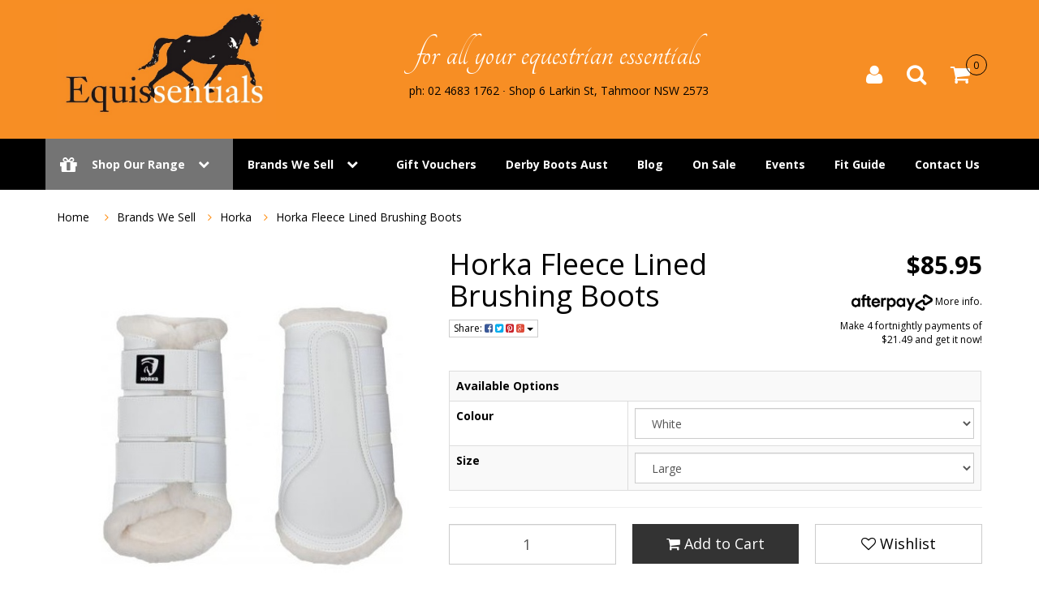

--- FILE ---
content_type: text/html; charset=utf-8
request_url: https://www.equissentials.com.au/horka-fleece-lined-brushing-boots
body_size: 32224
content:
<!DOCTYPE html>
<html lang="en">
<head>
<meta http-equiv="Content-Type" content="text/html; charset=utf-8"/>
<meta name="keywords" content="Horka Fur Brushing Boots"/>
<meta name="description" content="Bell boot with soft fur lining."/>
<meta name="viewport" content="width=device-width, initial-scale=1.0, user-scalable=0"/>
<meta property="og:image" content="https://www.equissentials.com.au/assets/full/H_180685.jpg?20200714030833"/>
<meta property="og:title" content="Horka Fur Brushing Boots"/>
<meta property="og:site_name" content="Equissentials"/>
<meta property="og:type" content="website"/>
<meta property="og:url" content="https://www.equissentials.com.au/horka-fleece-lined-brushing-boots"/>
<meta property="og:description" content="Bell boot with soft fur lining."/>

<title>Horka Fur Brushing Boots</title>
<link rel="canonical" href="https://www.equissentials.com.au/horka-fleece-lined-brushing-boots"/>
<link rel="shortcut icon" href="https://www.equissentials.com.au/assets/favicon_logo.png"/>
<link class="theme-selector" rel="stylesheet" type="text/css" href="/assets/themes/2019-09-avtech-1410/css/app.css?1768367712" media="all"/>
<link rel="stylesheet" type="text/css" href="/assets/themes/2019-09-avtech-1410/css/style.css?1768367712" media="all"/>
<link rel="stylesheet" type="text/css" href="https://maxcdn.bootstrapcdn.com/font-awesome/4.4.0/css/font-awesome.min.css" media="all"/>
<link rel="stylesheet" type="text/css" href="https://cdn.neto.com.au/assets/neto-cdn/jquery_ui/1.11.1/css/custom-theme/jquery-ui-1.8.18.custom.css" media="all"/>
<link rel="stylesheet" type="text/css" href="https://cdn.neto.com.au/assets/neto-cdn/fancybox/2.1.5/jquery.fancybox.css" media="all"/>
<link rel="stylesheet" type="text/css" href="/assets/themes/2019-09-avtech-1410/css/slick.css?1768367712" media="all"/>
<link rel="stylesheet" type="text/css" href="/assets/themes/2019-09-avtech-1410/css/slick-theme.css?1768367712" media="all"/>
<link href='https://fonts.googleapis.com/css?family=Open+Sans:400,700,600,300' rel='stylesheet' type='text/css'>
<!--[if lte IE 8]>
	<script type="text/javascript" src="https://cdn.neto.com.au/assets/neto-cdn/html5shiv/3.7.0/html5shiv.js"></script>
	<script type="text/javascript" src="https://cdn.neto.com.au/assets/neto-cdn/respond.js/1.3.0/respond.min.js"></script>
<![endif]-->
<!-- Begin: Script 100 -->
<meta name="google-site-verification" content="WRkCokN1uJZrlblrZ9W5PTJ1ZrJPMPFtLHJI5vBqGKE" />
<!-- End: Script 100 -->
<!-- Begin: Script 101 -->
<!-- Google Analytics -->
<script>
(function(i,s,o,g,r,a,m){i['GoogleAnalyticsObject']=r;i[r]=i[r]||function(){
(i[r].q=i[r].q||[]).push(arguments)},i[r].l=1*new Date();a=s.createElement(o),
m=s.getElementsByTagName(o)[0];a.async=1;a.src=g;m.parentNode.insertBefore(a,m)
})(window,document,'script','//www.google-analytics.com/analytics.js','ga');
ga('create', 'UA-91927301-1', 'auto');
</script>
<!-- End Google Analytics -->
<!-- End: Script 101 -->
<!-- Begin: Script 105 -->
<meta name="google-site-verification" content="asNU8vpR0rOquQH6pzzzfjmXW5eIazckWWunSomKNxo" />
<!-- End: Script 105 -->
<!-- Begin: Script 106 -->
<meta name="google-site-verification" content="asNU8vpR0rOquQH6pzzzfjmXW5eIazckWWunSomKNxo" />
<!-- End: Script 106 -->
<!-- Begin: Script 107 -->
<meta name="google-site-verification" content="asNU8vpR0rOquQH6pzzzfjmXW5eIazckWWunSomKNxo" />
<!-- End: Script 107 -->

</head>
<body id="n_product" class="n_2019-09-avtech-1410">

<div class="wrapper-header">
    <!-- Header Announcement -->
    <div class="container">

		<div class="row header-row">

			<div class="col-xs-12 col-sm-2 col-md-3 wrapper-logo">
				<a href="https://www.equissentials.com.au" title="Equissentials">
					<img class="logo" src="/assets/website_logo.png" alt="Equissentials"/>
				</a>
			</div>

			<div class="col-xs-12 col-sm-7 wrapper-headline">
				<h2>for all your equestrian essentials</h2>
				<h3>ph: 02 4683 1762 &#8729 Shop 6 Larkin St, Tahmoor NSW 2573</h3>
			</div>

			<div class="col-xs-12 visible-xs">
				<form name="productsearch" method="get" action="/">
					<input type="hidden" name="rf" value="kw"/>
					<div class="input-group">
						<input class="form-control ajax_search" value="" id="name_search" autocomplete="off" name="kw" type="text"/>
						<span class="input-group-btn">
							<button type="submit" value="Search" class="btn btn-default"><i class="fa fa-search"></i></button>
						</span>
					</div>
				</form>
			</div>

			<div class="header-search hidden">
				<form name="productsearch" method="get" action="/">
					<input type="hidden" name="rf" value="kw"/>
					<div class="input-group">
						<input class="form-control ajax_search" value="" id="name_search" autocomplete="off" name="kw" type="text"/>
						<span class="input-group-btn">
							<button type="submit" value="Search" class="btn btn-default"><i class="fa fa-search"></i></button>
						</span>
					</div>
				</form>
			</div>

			<div class="hidden-xs col-sm-2 pull-right wrapper-accounts">
				<div id="header-cart" class="btn-group">
					<ul class="nav navbar-nav navbar-right">
						<li>
							<a href="https://www.equissentials.com.au/_myacct"><i class="fa fa-user"></i></a>
						</li>
						<li>
							<a class="js-search"><i class="fa fa-search"></i></a>
							<form name="productsearch" id="js-search-form" method="get" action="/" style="display:none;">
								<input type="hidden" name="rf" value="kw"/>
								<div class="input-group">
									<input class="form-control ajax_search" value="" id="name_search" autocomplete="off" name="kw" type="text"/>
									<span class="input-group-btn">
										<button type="submit" value="Search" class="btn btn-default"><i class="fa fa-search"></i></button>
									</span>
								</div>
							</form>
						</li>
						<li>
							<a id="cartcontentsheader" class="dropdown-toggle" data-toggle="dropdown" href="https://www.equissentials.com.au/_mycart?tkn=cart&ts=1768379502021814"><i class="fa fa-shopping-cart"></i> <span rel="a2c_item_count">0</span></a>
							<ul class="dropdown-menu">
								<div class="padding">
									<a href="https://www.equissentials.com.au/_mycart?tkn=cart&ts=1768379502400728" class="viewcart btn btn-default" title="View Shopping Cart">View Cart</a>
									<button class="checkout btn btn-success pull-right" type="button" onclick="window.location='https://www.equissentials.com.au/_mycart?fn=payment&ts=1768379502992254';" title="Checkout Now">Checkout</button>
								</div>
								<li class="box" id="neto-dropdown">
									<div class="body padding" id="cartcontents"></div>
									<div class="footer"></div>
								</li>
							</ul>
						</li>
					</ul>
				</div>
			</div>
		</div>

	</div><!-- /container -->

	<div class="container-fluid">

		<div class="row">

			<div class="col-xs-12 wrapper-main-nav">
				<div class="navbar navbar-default">
					<div class="navbar-header">
						<ul class="navigation-list list-inline visible-xs nMobileNav">
							<li><a href="#" class="nToggleMenu" data-target=".header-top-mob-menu"><span class="icon"><i class="fa fa-bars"></i></span><br>
                            Menu</a></li>
                            <li>
								<a href="#" data-toggle="collapse" data-target=".category-mob-menu" aria-expanded="false">
								<span class="icon"><i class="fa fa-gift"></i></span><br>
                            	Shop</a>
							</li>
							<li><a href="https://www.equissentials.com.au/_mycart?tkn=cart&ts=1768379502732772"><span class="icon"><i class="fa fa-shopping-cart"></i></span><br>
							Cart (<span rel="a2c_item_count">0</span>)</a></li>
							<li><a href="/_myacct/"><span class="icon"><i class="fa fa-user"></i></span><br>
							Account</a></li>
						</ul>
					</div>
					<div class="navbar-collapse collapse navbar-responsive-collapse header-top-mob-menu">
						<ul class="nav navbar-nav hidden-xs" id="header-mob-menu">
							<!-- MEGA MENU -->
							<li class="dropdown dropdown-hover hidden-xs">
												<a href="/products" class="dropdown-toggle shop-our-range"><i class="fa fa-gift"></i> 	Shop Our Range<i class="nMenuIconDown" aria-hidden="true"></i></a>

												<div class="wrapper-mega">
													<ul class="dropdown-menu"><li class="menu-products dropdown dropdown-hover">
															<a href="https://www.equissentials.com.au/Women's_Essentials_s/2.htm" class="dropdown-toggle ">Women <i class="nMenuIcon" aria-hidden="true"></i></a>
															<div class="wrap-sub-categ">
																	<ul class="first-col">
																		<li class="menu-li clearfix">
													<a href="https://www.equissentials.com.au/Riding_Vests/Jackets_s/33.htm" >Vests/Jackets </a>
													</li><li class="menu-li clearfix">
													<a href="https://www.equissentials.com.au/Riding_Tops_and_Shirts_s/28.htm" >Tops/Shirts </a>
													</li><li class="menu-li clearfix">
													<a href="https://www.equissentials.com.au/Comp_Jackets_and_Shirts_s/27.htm" >Show Jackets/Shirts </a>
													</li><li class="menu-li clearfix">
													<a href="https://www.equissentials.com.au/women/breeches-jodhpurs/" >Breeches/Jodhpurs </a>
													<ul class="second-level">
																<li class="">
													<a href="https://www.equissentials.com.au/Breeches_that_look_and_feel_gr8_s/174.htm">Breeches</a>
												</li><li class="">
													<a href="https://www.equissentials.com.au/Jodhpurs_s/119.htm">Jodhpurs</a>
												</li><li class="">
													<a href="https://www.equissentials.com.au/women/breeches-jodhpurs/riding-tights/">Riding Tights</a>
												</li><li class="">
													<a href="https://www.equissentials.com.au/Jean_Style_s/155.htm">Jean Style</a>
												</li><li class="">
													<a href="https://www.equissentials.com.au/Suede_Seat_s/123.htm">Suede Seat</a>
												</li><li class="">
													<a href="https://www.equissentials.com.au/Suede_Seat_with_Pleats_s/124.htm">Suede Seat with Pleats</a>
												</li><li class="">
													<a href="https://www.equissentials.com.au/Plus_Size_Breeches/Jods_s/152.htm">Plus Sizes</a>
												</li><li class="">
													<a href="https://www.equissentials.com.au/High_Waist_s/120.htm">High Waist</a>
												</li><li class="">
													<a href="https://www.equissentials.com.au/Hipster_s/121.htm">Hipster</a>
												</li><li class="">
													<a href="https://www.equissentials.com.au/Fabric_Seat_s/122.htm">Fabric Seat</a>
												</li><li class="">
													<a href="https://www.equissentials.com.au/Fabric_Seat_with_Pleats_s/125.htm">Fabric Seat with Pleats</a>
												</li><li class="">
													<a href="https://www.equissentials.com.au/Silicone_Seat_s/252.htm">Silicone Seat</a>
												</li><li class="">
													<a href="https://www.equissentials.com.au/Silicone_Knee_Patch_s/253.htm">Silicone Knee Patch</a>
												</li><li class="">
													<a href="https://www.equissentials.com.au/women/breeches-jodhpurs/suede-knee-patch/">Suede Knee Patch</a>
												</li>
															</ul>
													</li><li class="menu-li clearfix">
													<a href="https://www.equissentials.com.au/women/accessories/" >Accessories </a>
													</li><li class="menu-li clearfix">
													<a href="https://www.equissentials.com.au/women/under-garments/" >Under Garments </a>
													</li><li class="menu-li clearfix">
													<a href="https://www.equissentials.com.au/competition/" >Competition </a>
													</li>
																	</ul>
																</div>
															</li><li class="menu-products dropdown dropdown-hover">
															<a href="https://www.equissentials.com.au/Curvy_Chic_(16-26)_s/170.htm" class="dropdown-toggle ">Curvy <i class="nMenuIcon" aria-hidden="true"></i></a>
															<div class="wrap-sub-categ">
																	<ul class="first-col">
																		<li class="menu-li clearfix">
													<a href="https://www.equissentials.com.au/jeans/" >Jeans </a>
													</li><li class="menu-li clearfix">
													<a href="https://www.equissentials.com.au/riding-tights/" >Riding Tights </a>
													</li>
																	</ul>
																</div>
															</li><li class="menu-products dropdown dropdown-hover">
															<a href="https://www.equissentials.com.au/youth/" class="dropdown-toggle ">Youth <i class="nMenuIcon" aria-hidden="true"></i></a>
															<div class="wrap-sub-categ">
																	<ul class="first-col">
																		<li class="menu-li clearfix">
													<a href="https://www.equissentials.com.au/Girl's_Riding_Essentials_s/4.htm" >Girl's </a>
													<ul class="second-level">
																<li class="">
													<a href="https://www.equissentials.com.au/Jodhpurs_s/52.htm">Jodhpurs/Breeches</a>
												</li><li class="">
													<a href="https://www.equissentials.com.au/Girls_Everyday_Wear_s/82.htm">Everyday Wear</a>
												</li><li class="">
													<a href="https://www.equissentials.com.au/kids/girls/competition-wear/">Competition Wear</a>
												</li>
															</ul>
													</li><li class="menu-li clearfix">
													<a href="https://www.equissentials.com.au/Childrens_Show_Attire_s/51.htm" >Competition Wear </a>
													</li><li class="menu-li clearfix">
													<a href="https://www.equissentials.com.au/Boys_Riding_Wear_s/158.htm" >Boy's </a>
													</li><li class="menu-li clearfix">
													<a href="https://www.equissentials.com.au/Kids_Accessories_s/225.htm" >Accessories </a>
													</li>
																	</ul>
																</div>
															</li><li class="menu-products dropdown dropdown-hover">
															<a href="https://www.equissentials.com.au/The_best_bargains_around_s/94.htm" class="dropdown-toggle ">SALE <i class="nMenuIcon" aria-hidden="true"></i></a>
															<div class="wrap-sub-categ">
																	<ul class="first-col">
																		<li class="menu-li clearfix">
													<a href="https://www.equissentials.com.au/Bargains_for_the_female_horse_rider_s/134.htm" >Female </a>
													</li><li class="menu-li clearfix">
													<a href="https://www.equissentials.com.au/Bargains_for_your_horse_s/135.htm" >Horse </a>
													</li><li class="menu-li clearfix">
													<a href="https://www.equissentials.com.au/Male_Specials_s/138.htm" >Male </a>
													</li><li class="menu-li clearfix">
													<a href="https://www.equissentials.com.au/Curvy_Chic_Sale_s/90.htm" >Curvy Chic Sale </a>
													</li><li class="menu-li clearfix">
													<a href="https://www.equissentials.com.au/Childrens_Sale_s/188.htm" >Childrens </a>
													</li>
																	</ul>
																</div>
															</li><li class="menu-products dropdown dropdown-hover">
															<a href="https://www.equissentials.com.au/Men_s/3.htm" class="dropdown-toggle ">Men <i class="nMenuIcon" aria-hidden="true"></i></a>
															<div class="wrap-sub-categ">
																	<ul class="first-col">
																		<li class="menu-li clearfix">
													<a href="https://www.equissentials.com.au/Tops_&_Shirts_s/39.htm" >Tops & Shirts </a>
													</li><li class="menu-li clearfix">
													<a href="https://www.equissentials.com.au/Riding_Vests_&_Shirts_s/81.htm" >Vest & Jackets </a>
													</li><li class="menu-li clearfix">
													<a href="https://www.equissentials.com.au/Mens_Breeches/Jodhpurs_s/40.htm" >Breeches/Jodhpurs </a>
													</li><li class="menu-li clearfix">
													<a href="https://www.equissentials.com.au/Competition_Ridingwear_s/38.htm" >Competition Wear </a>
													</li>
																	</ul>
																</div>
															</li><li class="menu-products dropdown dropdown-hover">
															<a href="https://www.equissentials.com.au/competitionwear_s/220.htm" class="dropdown-toggle ">Competition <i class="nMenuIcon" aria-hidden="true"></i></a>
															<div class="wrap-sub-categ">
																	<ul class="first-col">
																		<li class="menu-li clearfix">
													<a href="https://www.equissentials.com.au/competition/breeches/" >Breeches </a>
													</li><li class="menu-li clearfix">
													<a href="https://www.equissentials.com.au/competition/show-tights/" >Show Tights </a>
													</li><li class="menu-li clearfix">
													<a href="https://www.equissentials.com.au/competition/jackets/" >Jackets </a>
													</li><li class="menu-li clearfix">
													<a href="https://www.equissentials.com.au/competition/tops/" >Tops </a>
													</li><li class="menu-li clearfix">
													<a href="https://www.equissentials.com.au/competition/ties/" >Ties </a>
													</li><li class="menu-li clearfix">
													<a href="https://www.equissentials.com.au/competition/stocks/" >Stocks </a>
													</li><li class="menu-li clearfix">
													<a href="https://www.equissentials.com.au/competition/helmets/" >Helmets </a>
													</li><li class="menu-li clearfix">
													<a href="https://www.equissentials.com.au/gloves/" >Gloves </a>
													</li><li class="menu-li clearfix">
													<a href="https://www.equissentials.com.au/hair-accessories/" >Hair Accessories  </a>
													</li><li class="menu-li clearfix">
													<a href="https://www.equissentials.com.au/tack/" >Tack </a>
													</li><li class="menu-li clearfix">
													<a href="https://www.equissentials.com.au/show-prep/" >Show Prep </a>
													</li><li class="menu-li clearfix">
													<a href="https://www.equissentials.com.au/kids/~-878" >Kids </a>
													</li><li class="menu-li clearfix">
													<a href="https://www.equissentials.com.au/riding-boots/" >Riding Boots </a>
													</li><li class="menu-li clearfix">
													<a href="https://www.equissentials.com.au/mens/" >Mens </a>
													</li>
																	</ul>
																</div>
															</li><li class="menu-products dropdown dropdown-hover">
															<a href="https://www.equissentials.com.au/Accessory_Essentials_s/5.htm" class="dropdown-toggle ">Accessories <i class="nMenuIcon" aria-hidden="true"></i></a>
															<div class="wrap-sub-categ">
																	<ul class="first-col">
																		<li class="menu-li clearfix">
													<a href="https://www.equissentials.com.au/Essential_Riding_Underwear_s/151.htm" >Under Garments </a>
													<ul class="second-level">
																<li class="">
													<a href="https://www.equissentials.com.au/Mens_Ridingwear_s/43.htm">Gents</a>
												</li><li class="">
													<a href="https://www.equissentials.com.au/Riding_Underwear_s/32.htm">Ladies</a>
												</li>
															</ul>
													</li><li class="menu-li clearfix">
													<a href="https://www.equissentials.com.au/Ties_&_Scrunchies_s/197.htm" >Ties & Scrunchies </a>
													</li><li class="menu-li clearfix">
													<a href="https://www.equissentials.com.au/Stocks_and_Pins_s/47.htm" >Stocks & Pins </a>
													</li><li class="menu-li clearfix">
													<a href="https://www.equissentials.com.au/Spurs_s/48.htm" >Spurs </a>
													</li><li class="menu-li clearfix">
													<a href="https://www.equissentials.com.au/Riding_socks_s/139.htm" >Socks </a>
													</li><li class="menu-li clearfix">
													<a href="https://www.equissentials.com.au/Safety_s/245.htm" >Safety </a>
													</li><li class="menu-li clearfix">
													<a href="https://www.equissentials.com.au/Hair_Accessories_s/189.htm" >Hair Accessories </a>
													</li><li class="menu-li clearfix">
													<a href="https://www.equissentials.com.au/Horse_Riding_Helmets_s/26.htm" >Helmets & Caps </a>
													</li><li class="menu-li clearfix">
													<a href="https://www.equissentials.com.au/Riding_Gloves_s/49.htm" >Gloves </a>
													</li><li class="menu-li clearfix">
													<a href="https://www.equissentials.com.au/Gift_Vouchers_s/35.htm" >Gift Vouchers </a>
													</li><li class="menu-li clearfix">
													<a href="https://www.equissentials.com.au/Gifts_for_Horse_Enthusiasts_s/34.htm" >Giftware </a>
													</li><li class="menu-li clearfix">
													<a href="https://www.equissentials.com.au/Equine_Themed_Jewellery_s/180.htm" >Jewellery </a>
													</li><li class="menu-li clearfix">
													<a href="https://www.equissentials.com.au/Exquisite_Belts_s/182.htm" >Belts </a>
													</li><li class="menu-li clearfix">
													<a href="https://www.equissentials.com.au/Dog_s/235.htm" >Dog </a>
													</li><li class="menu-li clearfix">
													<a href="https://www.equissentials.com.au/christmas-novelty/" >Christmas Novelty </a>
													</li>
																	</ul>
																</div>
															</li><li class="menu-products dropdown dropdown-hover">
															<a href="https://www.equissentials.com.au/Horse_Essentials_s/6.htm" class="dropdown-toggle ">Horse <i class="nMenuIcon" aria-hidden="true"></i></a>
															<div class="wrap-sub-categ">
																	<ul class="first-col">
																		<li class="menu-li clearfix">
													<a href="https://www.equissentials.com.au/Dogs_s/236.htm" >Dog </a>
													</li><li class="menu-li clearfix">
													<a href="https://www.equissentials.com.au/Whips_&_Crops_s/242.htm" >Whips & Crops </a>
													</li><li class="menu-li clearfix">
													<a href="https://www.equissentials.com.au/Supplements_s/213.htm" >Supplements </a>
													</li><li class="menu-li clearfix">
													<a href="https://www.equissentials.com.au/Stable_Accessories_s/88.htm" >Stable Accessories </a>
													</li><li class="menu-li clearfix">
													<a href="https://www.equissentials.com.au/Saddlery_Items_s/53.htm" >Saddlery Items </a>
													<ul class="second-level">
																<li class="">
													<a href="https://www.equissentials.com.au/Stirrups_&_Leathers_s/240.htm">Stirrups & Leathers</a>
												</li><li class="">
													<a href="https://www.equissentials.com.au/Saddle_Pads_s/247.htm">Saddle Pads</a>
												</li><li class="">
													<a href="https://www.equissentials.com.au/Girths_s/239.htm">Girths</a>
												</li><li class="">
													<a href="https://www.equissentials.com.au/Breastplates_&_Strapping_s/241.htm">Breastplates & Strapping</a>
												</li><li class="">
													<a href="https://www.equissentials.com.au/Halters_&_Leads_s/243.htm">Halters & Leads</a>
												</li><li class="">
													<a href="https://www.equissentials.com.au/Bridles_s/238.htm">Bridles & Reins</a>
												</li>
															</ul>
													</li><li class="menu-li clearfix">
													<a href="https://www.equissentials.com.au/Horse_rugs_and_Fly_Masks_s/129.htm" >Rugs, Bonnets, Fly Masks </a>
													<ul class="second-level">
																<li class="">
													<a href="https://www.equissentials.com.au/Fly_Masks_s/256.htm">Fly Masks</a>
												</li><li class="">
													<a href="https://www.equissentials.com.au/Bonnets_s/257.htm">Bonnets</a>
												</li><li class="">
													<a href="https://www.equissentials.com.au/Show_Sets_s/258.htm">Show Sets</a>
												</li><li class="">
													<a href="https://www.equissentials.com.au/Rugs_&_Accessories_s/255.htm">Rugs & Accessories</a>
												</li>
															</ul>
													</li><li class="menu-li clearfix">
													<a href="https://www.equissentials.com.au/Horse_Medicinal_and_Vetinary_Products_s/137.htm" >Medicinals </a>
													</li><li class="menu-li clearfix">
													<a href="https://www.equissentials.com.au/Safety_s/246.htm" >Safety </a>
													</li><li class="menu-li clearfix">
													<a href="https://www.equissentials.com.au/horse/browbands/" >Browbands </a>
													</li><li class="menu-li clearfix">
													<a href="https://www.equissentials.com.au/horse/boots-bandages/" >Boots & Bandages </a>
													</li><li class="menu-li clearfix">
													<a href="https://www.equissentials.com.au/Bits_to_suit_all_horses_s/102.htm" >Bits </a>
													</li><li class="menu-li clearfix">
													<a href="https://www.equissentials.com.au/Lunging_&_Training_s/237.htm" >Lunging & Training </a>
													</li><li class="menu-li clearfix">
													<a href="https://www.equissentials.com.au/horse/grooming/" >Grooming </a>
													</li><li class="menu-li clearfix">
													<a href="https://www.equissentials.com.au/leather-care/" >Leather Care </a>
													</li><li class="menu-li clearfix">
													<a href="https://www.equissentials.com.au/hoof-care/" >Hoof Care  </a>
													</li><li class="menu-li clearfix">
													<a href="https://www.equissentials.com.au/coat-care/" >Coat Care </a>
													</li>
																	</ul>
																</div>
															</li><li class="menu-products dropdown dropdown-hover">
															<a href="https://www.equissentials.com.au/Essential_Footwear_s/30.htm" class="dropdown-toggle ">Footwear <i class="nMenuIcon" aria-hidden="true"></i></a>
															<div class="wrap-sub-categ">
																	<ul class="first-col">
																		<li class="menu-li clearfix">
													<a href="https://www.equissentials.com.au/Boot_Accessories_s/41.htm" >Boot Accessories </a>
													</li><li class="menu-li clearfix">
													<a href="https://www.equissentials.com.au/Other_Footwear_s/226.htm" >Other </a>
													</li><li class="menu-li clearfix">
													<a href="https://www.equissentials.com.au/Riding_Chaps,_Chapettes_and_Gaiters_s/74.htm" >Chaps and Gaiters </a>
													</li><li class="menu-li clearfix">
													<a href="https://www.equissentials.com.au/All_Weather_Boots_s/172.htm" >All Weather Boots </a>
													</li><li class="menu-li clearfix">
													<a href="https://www.equissentials.com.au/Short_Riding_Boots_s/147.htm" >Short Riding Boots </a>
													</li><li class="menu-li clearfix">
													<a href="https://www.equissentials.com.au/Riding_Top_Boots_s/77.htm" >Top Boots </a>
													</li>
																	</ul>
																</div>
															</li></ul>
													<div class="clearfix"></div>
												</div><!-- /wrapper-mega -->

											</li>
								<!-- CONTENT MENU -->
								<li class="dropdown dropdown-hover second-menu brands-menu"> <a href="/Manufacturers_s/1.htm" class="dropdown-toggle ">Brands We Sell <i class="nMenuIconDown" aria-hidden="true"></i></a>
											<ul class="dropdown-menu">
													<li class=""> <a href="/Horka_s/20.htm" class="nuhover dropdown-toggle">Horka</a>
											</li><li class=""> <a href="/Red_Horse_s/100.htm" class="nuhover dropdown-toggle">Red Horse</a>
											</li><li class=""> <a href="/brands-we-sell/kerrits/" class="nuhover dropdown-toggle">Kerrits</a>
											</li><li class=""> <a href="/Equetech_s/22.htm" class="nuhover dropdown-toggle">Equetech</a>
											</li><li class=""> <a href="/EquiFit_s/254.htm" class="nuhover dropdown-toggle">Equifit</a>
											</li><li class=""> <a href="/Bare_Equestrian_Performance_Tights_s/251.htm" class="nuhover dropdown-toggle">Bare Equestrian</a>
											</li><li class=""> <a href="/Cashel_s/207.htm" class="nuhover dropdown-toggle">Cashel</a>
											</li><li class=""> <a href="/Cavallino_s/210.htm" class="nuhover dropdown-toggle">Cavallino</a>
											</li><li class=""> <a href="/DG_Westerner_s/204.htm" class="nuhover dropdown-toggle">DG Westerner</a>
											</li><li class=""> <a href="/brands-we-sell/equine-nz/" class="nuhover dropdown-toggle">EquineNZ</a>
											</li><li class=""> <a href="/brands-we-sell/giddyupgirl/" class="nuhover dropdown-toggle">GiddyUpGirl</a>
											</li><li class=""> <a href="/brands-we-sell/hairy-pony/" class="nuhover dropdown-toggle">Hairy Pony</a>
											</li><li class=""> <a href="/MP_Gloss_Products_s/249.htm" class="nuhover dropdown-toggle">MP Gloss Products</a>
											</li><li class=""> <a href="/brands-we-sell/m.r.-breeches/" class="nuhover dropdown-toggle">M.R. Breeches</a>
											</li><li class=""> <a href="/Performa_Ride_s/250.htm" class="nuhover dropdown-toggle">Performa Ride</a>
											</li><li class=""> <a href="/brands-we-sell/peter-williams/" class="nuhover dropdown-toggle">Peter Williams</a>
											</li><li class=""> <a href="/Roeckl_s/206.htm" class="nuhover dropdown-toggle">Roeckl</a>
											</li><li class=""> <a href="/Saddlery_Trading_Company_s/209.htm" class="nuhover dropdown-toggle">STC / Huntington</a>
											</li><li class=""> <a href="/WellHorse_s/244.htm" class="nuhover dropdown-toggle">Well Horse</a>
											</li><li class=""> <a href="/White_Horse_Equestrian_s/211.htm" class="nuhover dropdown-toggle">White Horse</a>
											</li><li class=""> <a href="/Zilco_s/208.htm" class="nuhover dropdown-toggle">Zilco</a>
											</li><li class=""> <a href="/brand/earlwood/" class="nuhover dropdown-toggle">Earlwood</a>
											</li>
												</ul>
											</li><li class=""> <a href="/Gift_Vouchers_s/35.htm" >Gift Vouchers </a>
											</li><li class=""> <a href="/derby-boots/" >Derby Boots Aust </a>
											</li><li class=""> <a href="/blog/our-blog/" >Blog </a>
											</li><li class=""> <a href="/The_best_bargains_around_s/94.htm" >On Sale </a>
											</li><li class=""> <a href="/events/" >Events </a>
											</li><li class=""> <a href="/size-fitting-guide/" >Fit Guide </a>
											</li><li class=""> <a href="/form/contact-us/" >Contact Us </a>
											</li>
							</ul>
						<ul class="nav navbar-nav visible-xs" id="header-mob-menu">
							<!-- MOBILE INFO MENU -->
							<li>
											<a href="https://www.equissentials.com.au/horka-leather-halter" class="collapsed">Brands We Sell<i data-toggle="collapse" data-parent="#mob-menu" href="#mob-menu-" class="nMenuIconDown collapsed"aria-hidden="true"></i>
											</a>
										</li>
										<ul id="mob-menu-" class=" collapse brands-menu-mobile"><li>
											<a class="collapsed"href="https://www.equissentials.com.au/Horka_s/20.htm">
												Horka <i data-toggle="collapse" data-parent="#mob-menu" href="#mob-menu-618" class="nMenuIconDown collapsed" aria-hidden="true"></i></a>
											<ul id="mob-menu-618" class="collapse">
													<li>
											<a class="collapsed"href="https://www.equissentials.com.au/Horka_Horse_s/230.htm">
												Horse </a>
											</li><li>
											<a class="collapsed"href="https://www.equissentials.com.au/brands-we-sell/horka/junior/">
												Junior </a>
											</li><li>
											<a class="collapsed"href="https://www.equissentials.com.au/brands-we-sell/horka/ladies-shirts-jackets/">
												Ladies Shirts & Jackets </a>
											</li><li>
											<a class="collapsed"href="https://www.equissentials.com.au/brands-we-sell/horka/ladies-breeches/">
												Ladies Breeches </a>
											</li><li>
											<a class="collapsed"href="https://www.equissentials.com.au/brands-we-sell/horka/accessories/">
												Accessories </a>
											</li><li>
											<a class="collapsed"href="https://www.equissentials.com.au/brands-we-sell/horka/mens/">
												Mens </a>
											</li><li>
											<a class="collapsed"href="https://www.equissentials.com.au/brands-we-sell/horka/helmets-hats/">
												Helmets & Hats </a>
											</li>
												</ul>
											</li><li>
											<a class="collapsed"href="https://www.equissentials.com.au/Red_Horse_s/100.htm">
												Red Horse <i data-toggle="collapse" data-parent="#mob-menu" href="#mob-menu-619" class="nMenuIconDown collapsed" aria-hidden="true"></i></a>
											<ul id="mob-menu-619" class="collapse">
													<li>
											<a class="collapsed"href="https://www.equissentials.com.au/brands-we-sell/red-horse/ladies-jodhpurs/">
												Ladies Jodhpurs </a>
											</li><li>
											<a class="collapsed"href="https://www.equissentials.com.au/brands-we-sell/red-horse/juniors-jodhpurs/">
												Juniors Jodhpurs </a>
											</li><li>
											<a class="collapsed"href="https://www.equissentials.com.au/brands-we-sell/red-horse/juniors-outdoor-wear/">
												Juniors Outdoor Wear </a>
											</li><li>
											<a class="collapsed"href="https://www.equissentials.com.au/brands-we-sell/red-horse/ladies-outdoor-wear/">
												Ladies Outdoor Wear </a>
											</li><li>
											<a class="collapsed"href="https://www.equissentials.com.au/brands-we-sell/red-horse/accessories/">
												Accessories </a>
											</li><li>
											<a class="collapsed"href="https://www.equissentials.com.au/brands-we-sell/red-horse/horse-saddlery/">
												Horse & Saddlery </a>
											</li>
												</ul>
											</li><li>
											<a class="collapsed"href="https://www.equissentials.com.au/brands-we-sell/kerrits/">
												Kerrits <i data-toggle="collapse" data-parent="#mob-menu" href="#mob-menu-620" class="nMenuIconDown collapsed" aria-hidden="true"></i></a>
											<ul id="mob-menu-620" class="collapse">
													<li>
											<a class="collapsed"href="https://www.equissentials.com.au/brands-we-sell/kerrits/kids/">
												Kids </a>
											</li><li>
											<a class="collapsed"href="https://www.equissentials.com.au/brands-we-sell/kerrits/ladies-jodhpurs/">
												Ladies Jodhpurs </a>
											</li><li>
											<a class="collapsed"href="https://www.equissentials.com.au/brands-we-sell/kerrits/kerrits-fitting-guide/">
												Kerrits Fitting Guide </a>
											</li><li>
											<a class="collapsed"href="https://www.equissentials.com.au/brands-we-sell/kerrits/ladies-shirts-jackets/">
												Ladies Shirts & Jackets </a>
											</li><li>
											<a class="collapsed"href="https://www.equissentials.com.au/brands-we-sell/kerrits/spring-summer-21/">
												Spring / Summer 21 </a>
											</li><li>
											<a class="collapsed"href="https://www.equissentials.com.au/brands-we-sell/kerrits/spring-summer-19/">
												Spring / Summer 19 </a>
											</li><li>
											<a class="collapsed"href="https://www.equissentials.com.au/brands-we-sell/kerrits/spring-summer-20/">
												Spring / Summer 20 </a>
											</li>
												</ul>
											</li><li>
											<a class="collapsed"href="https://www.equissentials.com.au/Equetech_s/22.htm">
												Equetech <i data-toggle="collapse" data-parent="#mob-menu" href="#mob-menu-621" class="nMenuIconDown collapsed" aria-hidden="true"></i></a>
											<ul id="mob-menu-621" class="collapse">
													<li>
											<a class="collapsed"href="https://www.equissentials.com.au/brands-we-sell/equetech/equetech-fitting-guide/">
												Equetech Fitting Guide </a>
											</li><li>
											<a class="collapsed"href="https://www.equissentials.com.au/brands-we-sell/equetech/undergarments/">
												Undergarments </a>
											</li><li>
											<a class="collapsed"href="https://www.equissentials.com.au/brands-we-sell/equetech/ladies-jackets-tops/">
												Ladies Jackets & Tops </a>
											</li><li>
											<a class="collapsed"href="https://www.equissentials.com.au/brands-we-sell/equetech/ladies-jodhpurs/">
												Ladies Jodhpurs </a>
											</li><li>
											<a class="collapsed"href="https://www.equissentials.com.au/brands-we-sell/equetech/mens/">
												Mens </a>
											</li><li>
											<a class="collapsed"href="https://www.equissentials.com.au/brands-we-sell/equetech/childrens/">
												Childrens </a>
											</li><li>
											<a class="collapsed"href="https://www.equissentials.com.au/brands-we-sell/equetech/accessories/">
												Accessories </a>
											</li>
												</ul>
											</li><li>
											<a class="collapsed"href="https://www.equissentials.com.au/EquiFit_s/254.htm">
												EquiFit </a>
											</li><li>
											<a class="collapsed"href="https://www.equissentials.com.au/Bare_Equestrian_Performance_Tights_s/251.htm">
												Bare Equestrian <i data-toggle="collapse" data-parent="#mob-menu" href="#mob-menu-629" class="nMenuIconDown collapsed" aria-hidden="true"></i></a>
											<ul id="mob-menu-629" class="collapse">
													<li>
											<a class="collapsed"href="https://www.equissentials.com.au/brands-we-sell/bare-equestrian/ladies/">
												Ladies <i data-toggle="collapse" data-parent="#mob-menu" href="#mob-menu-817" class="nMenuIconDown collapsed" aria-hidden="true"></i></a>
											<ul id="mob-menu-817" class="collapse">
													<li>
											<a href="https://www.equissentials.com.au/tights/">Tights</a>
										</li><li>
											<a href="https://www.equissentials.com.au/jackets-vests/~-873">Jackets/Vests</a>
										</li>
												</ul>
											</li><li>
											<a class="collapsed"href="https://www.equissentials.com.au/brands-we-sell/bare-equestrian/accessories/">
												Accessories </a>
											</li><li>
											<a class="collapsed"href="https://www.equissentials.com.au/brands-we-sell/bare-equestrian/youth/">
												Youth </a>
											</li>
												</ul>
											</li><li>
											<a class="collapsed"href="https://www.equissentials.com.au/Cashel_s/207.htm">
												Cashel </a>
											</li><li>
											<a class="collapsed"href="https://www.equissentials.com.au/Cavallino_s/210.htm">
												Cavallino </a>
											</li><li>
											<a class="collapsed"href="https://www.equissentials.com.au/DG_Westerner_s/204.htm">
												DG Westerner <i data-toggle="collapse" data-parent="#mob-menu" href="#mob-menu-627" class="nMenuIconDown collapsed" aria-hidden="true"></i></a>
											<ul id="mob-menu-627" class="collapse">
													<li>
											<a class="collapsed"href="https://www.equissentials.com.au/DGW_Size_Guide_s/221.htm">
												DGW Size Guide </a>
											</li><li>
											<a class="collapsed"href="https://www.equissentials.com.au/brands-we-sell/dg-westerner/children/">
												Children </a>
											</li><li>
											<a class="collapsed"href="https://www.equissentials.com.au/brands-we-sell/dg-westerner/ladies/">
												Ladies </a>
											</li>
												</ul>
											</li><li>
											<a class="collapsed"href="https://www.equissentials.com.au/brands-we-sell/equine-nz/">
												Equine NZ </a>
											</li><li>
											<a class="collapsed"href="https://www.equissentials.com.au/brands-we-sell/hairy-pony/">
												Hairy Pony </a>
											</li><li>
											<a class="collapsed"href="https://www.equissentials.com.au/brands-we-sell/giddyupgirl/">
												GiddyUpGirl </a>
											</li><li>
											<a class="collapsed"href="https://www.equissentials.com.au/MP_Gloss_Products_s/249.htm">
												MP Gloss Products </a>
											</li><li>
											<a class="collapsed"href="https://www.equissentials.com.au/brands-we-sell/m.r.-breeches/">
												M.R. Breeches </a>
											</li><li>
											<a class="collapsed"href="https://www.equissentials.com.au/Performa_Ride_s/250.htm">
												Performa Ride <i data-toggle="collapse" data-parent="#mob-menu" href="#mob-menu-630" class="nMenuIconDown collapsed" aria-hidden="true"></i></a>
											<ul id="mob-menu-630" class="collapse">
													<li>
											<a class="collapsed"href="https://www.equissentials.com.au/brands-we-sell/performa-ride/ladies/">
												Ladies </a>
											</li><li>
											<a class="collapsed"href="https://www.equissentials.com.au/brands-we-sell/performa-ride/youth/">
												Youth </a>
											</li><li>
											<a class="collapsed"href="https://www.equissentials.com.au/brands-we-sell/performa-ride/accessories/">
												Accessories </a>
											</li><li>
											<a class="collapsed"href="https://www.equissentials.com.au/brands-we-sell/performa-ride/horse-gear/">
												Horse Gear </a>
											</li>
												</ul>
											</li><li>
											<a class="collapsed"href="https://www.equissentials.com.au/brands-we-sell/peter-williams/">
												Peter Williams <i data-toggle="collapse" data-parent="#mob-menu" href="#mob-menu-631" class="nMenuIconDown collapsed" aria-hidden="true"></i></a>
											<ul id="mob-menu-631" class="collapse">
													<li>
											<a class="collapsed"href="https://www.equissentials.com.au/brands-we-sell/peter-williams/accessories/">
												Accessories </a>
											</li><li>
											<a class="collapsed"href="https://www.equissentials.com.au/brands-we-sell/peter-williams/peter-williams-size-guide/">
												Peter Williams Size Guide </a>
											</li><li>
											<a class="collapsed"href="https://www.equissentials.com.au/brands-we-sell/peter-williams/men/">
												Men </a>
											</li><li>
											<a class="collapsed"href="https://www.equissentials.com.au/brands-we-sell/peter-williams/children/">
												Children </a>
											</li><li>
											<a class="collapsed"href="https://www.equissentials.com.au/brands-we-sell/peter-williams/ladies/">
												Ladies </a>
											</li><li>
											<a class="collapsed"href="https://www.equissentials.com.au/brands-we-sell/peter-williams/horse/">
												Horse </a>
											</li>
												</ul>
											</li><li>
											<a class="collapsed"href="https://www.equissentials.com.au/Roeckl_s/206.htm">
												Roeckl </a>
											</li><li>
											<a class="collapsed"href="https://www.equissentials.com.au/Saddlery_Trading_Company_s/209.htm">
												STC / Huntington <i data-toggle="collapse" data-parent="#mob-menu" href="#mob-menu-633" class="nMenuIconDown collapsed" aria-hidden="true"></i></a>
											<ul id="mob-menu-633" class="collapse">
													<li>
											<a class="collapsed"href="https://www.equissentials.com.au/brands-we-sell/stc-huntington/huntington-equestrian">
												Huntington Equestrian </a>
											</li>
												</ul>
											</li><li>
											<a class="collapsed"href="https://www.equissentials.com.au/WellHorse_s/244.htm">
												Well Horse </a>
											</li><li>
											<a class="collapsed"href="https://www.equissentials.com.au/White_Horse_Equestrian_s/211.htm">
												White Horse </a>
											</li><li>
											<a class="collapsed"href="https://www.equissentials.com.au/Zilco_s/208.htm">
												Zilco </a>
											</li><li>
											<a class="collapsed"href="https://www.equissentials.com.au/charles-owen/">
												Charles Owen </a>
											</li><li>
											<a class="collapsed"href="https://www.equissentials.com.au/earlwood/~-855">
												Earlwood </a>
											</li><li>
											<a class="collapsed"href="https://www.equissentials.com.au/arion/">
												Arion </a>
											</li></ul>
							<li id=""> <a data-toggle="collapse" data-parent="#mob-menu" href="#mob-menu-0" class="hidden collapsed mob-drop">Brands We Sell <i class="nMenuIconDown" aria-hidden="true"></i></a>
		                                <ul id="mob-menu-0" class="mob-menu panel-collapse collapse collapse-menu">
		                                        <li id=""> <a href="/Horka_s/20.htm">Horka </a>
		                                </li><li id=""> <a href="/Red_Horse_s/100.htm">Red Horse </a>
		                                </li><li id=""> <a href="/brands-we-sell/kerrits/">Kerrits </a>
		                                </li><li id=""> <a href="/Equetech_s/22.htm">Equetech </a>
		                                </li><li id=""> <a href="/EquiFit_s/254.htm">Equifit </a>
		                                </li><li id=""> <a href="/Bare_Equestrian_Performance_Tights_s/251.htm">Bare Equestrian </a>
		                                </li><li id=""> <a href="/Cashel_s/207.htm">Cashel </a>
		                                </li><li id=""> <a href="/Cavallino_s/210.htm">Cavallino </a>
		                                </li><li id=""> <a href="/DG_Westerner_s/204.htm">DG Westerner </a>
		                                </li><li id=""> <a href="/brands-we-sell/equine-nz/">EquineNZ </a>
		                                </li><li id=""> <a href="/brands-we-sell/giddyupgirl/">GiddyUpGirl </a>
		                                </li><li id=""> <a href="/brands-we-sell/hairy-pony/">Hairy Pony </a>
		                                </li><li id=""> <a href="/MP_Gloss_Products_s/249.htm">MP Gloss Products </a>
		                                </li><li id=""> <a href="/brands-we-sell/m.r.-breeches/">M.R. Breeches </a>
		                                </li><li id=""> <a href="/Performa_Ride_s/250.htm">Performa Ride </a>
		                                </li><li id=""> <a href="/brands-we-sell/peter-williams/">Peter Williams </a>
		                                </li><li id=""> <a href="/Roeckl_s/206.htm">Roeckl </a>
		                                </li><li id=""> <a href="/Saddlery_Trading_Company_s/209.htm">STC / Huntington </a>
		                                </li><li id=""> <a href="/WellHorse_s/244.htm">Well Horse </a>
		                                </li><li id=""> <a href="/White_Horse_Equestrian_s/211.htm">White Horse </a>
		                                </li><li id=""> <a href="/Zilco_s/208.htm">Zilco </a>
		                                </li><li id=""> <a href="/brand/earlwood/">Earlwood </a>
		                                </li>
		                                    </ul>
		                                </li><li id=""> <a href="/Gift_Vouchers_s/35.htm">Gift Vouchers </a>
		                                </li><li id=""> <a href="/derby-boots/">Derby Boots Aust </a>
		                                </li><li id=""> <a href="/blog/our-blog/">Blog </a>
		                                </li><li id=""> <a href="/The_best_bargains_around_s/94.htm">On Sale </a>
		                                </li><li id=""> <a href="/events/">Events </a>
		                                </li><li id=""> <a href="/size-fitting-guide/">Fit Guide </a>
		                                </li><li id=""> <a href="/form/contact-us/">Contact Us </a>
		                                </li>
							</ul>
					</div><!-- /navbar-responsive!!!! -->
					<div class="collapse navbar-collapse category-mob-menu">
						<ul class="nav navbar-nav visible-xs">
							<!-- MOBILE CATEGORY MENU -->
							<li>
											<a href="https://www.equissentials.com.au/Women's_Essentials_s/2.htm" class="collapsed mob-drop">
												Women <i data-toggle="collapse" data-parent="#mob-menu" href="#mob-menu-604" class="nMenuIconDown collapsed mob-drop" aria-hidden="true"></i></a>
											<ul id="mob-menu-604" class="panel-collapse collapse collapse-menu c_mobileSubMenu">
													<li>
											<a class="collapsed mob-drop lvl2"href="https://www.equissentials.com.au/Riding_Vests/Jackets_s/33.htm">
												Vests/Jackets </a>
											</li><li>
											<a class="collapsed mob-drop lvl2"href="https://www.equissentials.com.au/Riding_Tops_and_Shirts_s/28.htm">
												Tops/Shirts </a>
											</li><li>
											<a class="collapsed mob-drop lvl2"href="https://www.equissentials.com.au/Comp_Jackets_and_Shirts_s/27.htm">
												Show Jackets/Shirts </a>
											</li><li>
											<a class="collapsed mob-drop lvl2"href="https://www.equissentials.com.au/women/breeches-jodhpurs/">
												Breeches/Jodhpurs <i data-toggle="collapse" data-parent="#mob-menu" href="#mob-menu-637" class="nMenuIconDown collapsed mob-drop" aria-hidden="true"></i></a>
											<ul id="mob-menu-637" class="panel-collapse collapse collapse-menu">
													<li>
											<a href="https://www.equissentials.com.au/Breeches_that_look_and_feel_gr8_s/174.htm" class="lvl3">Breeches</a>
										</li><li>
											<a href="https://www.equissentials.com.au/Jodhpurs_s/119.htm" class="lvl3">Jodhpurs</a>
										</li><li>
											<a href="https://www.equissentials.com.au/women/breeches-jodhpurs/riding-tights/" class="lvl3">Riding Tights</a>
										</li><li>
											<a href="https://www.equissentials.com.au/Jean_Style_s/155.htm" class="lvl3">Jean Style</a>
										</li><li>
											<a href="https://www.equissentials.com.au/Suede_Seat_s/123.htm" class="lvl3">Suede Seat</a>
										</li><li>
											<a href="https://www.equissentials.com.au/Suede_Seat_with_Pleats_s/124.htm" class="lvl3">Suede Seat with Pleats</a>
										</li><li>
											<a href="https://www.equissentials.com.au/Plus_Size_Breeches/Jods_s/152.htm" class="lvl3">Plus Sizes</a>
										</li><li>
											<a href="https://www.equissentials.com.au/Fabric_Seat_s/122.htm" class="lvl3">Fabric Seat</a>
										</li><li>
											<a href="https://www.equissentials.com.au/Fabric_Seat_with_Pleats_s/125.htm" class="lvl3">Fabric Seat with Pleats</a>
										</li><li>
											<a href="https://www.equissentials.com.au/High_Waist_s/120.htm" class="lvl3">High Waist</a>
										</li><li>
											<a href="https://www.equissentials.com.au/Hipster_s/121.htm" class="lvl3">Hipster</a>
										</li><li>
											<a href="https://www.equissentials.com.au/Silicone_Knee_Patch_s/253.htm" class="lvl3">Silicone Knee Patch</a>
										</li><li>
											<a href="https://www.equissentials.com.au/Silicone_Seat_s/252.htm" class="lvl3">Silicone Seat</a>
										</li><li>
											<a href="https://www.equissentials.com.au/women/breeches-jodhpurs/suede-knee-patch/" class="lvl3">Suede Knee Patch</a>
										</li>
												</ul>
											</li><li>
											<a class="collapsed mob-drop lvl2"href="https://www.equissentials.com.au/women/accessories/">
												Accessories </a>
											</li><li>
											<a class="collapsed mob-drop lvl2"href="https://www.equissentials.com.au/competition/">
												Competition </a>
											</li><li>
											<a class="collapsed mob-drop lvl2"href="https://www.equissentials.com.au/women/under-garments/">
												Under Garments </a>
											</li>
												</ul>
											</li><li>
											<a href="https://www.equissentials.com.au/Curvy_Chic_(16-26)_s/170.htm" class="collapsed mob-drop">
												Curvy <i data-toggle="collapse" data-parent="#mob-menu" href="#mob-menu-605" class="nMenuIconDown collapsed mob-drop" aria-hidden="true"></i></a>
											<ul id="mob-menu-605" class="panel-collapse collapse collapse-menu c_mobileSubMenu">
													<li>
											<a class="collapsed mob-drop lvl2"href="https://www.equissentials.com.au/jeans/">
												Jeans </a>
											</li><li>
											<a class="collapsed mob-drop lvl2"href="https://www.equissentials.com.au/riding-tights/">
												Riding Tights </a>
											</li>
												</ul>
											</li><li>
											<a href="https://www.equissentials.com.au/The_best_bargains_around_s/94.htm" class="collapsed mob-drop">
												SALE <i data-toggle="collapse" data-parent="#mob-menu" href="#mob-menu-614" class="nMenuIconDown collapsed mob-drop" aria-hidden="true"></i></a>
											<ul id="mob-menu-614" class="panel-collapse collapse collapse-menu c_mobileSubMenu">
													<li>
											<a class="collapsed mob-drop lvl2"href="https://www.equissentials.com.au/Bargains_for_the_female_horse_rider_s/134.htm">
												Female </a>
											</li><li>
											<a class="collapsed mob-drop lvl2"href="https://www.equissentials.com.au/Bargains_for_your_horse_s/135.htm">
												Horse </a>
											</li><li>
											<a class="collapsed mob-drop lvl2"href="https://www.equissentials.com.au/Male_Specials_s/138.htm">
												Male </a>
											</li><li>
											<a class="collapsed mob-drop lvl2"href="https://www.equissentials.com.au/Childrens_Sale_s/188.htm">
												Childrens </a>
											</li><li>
											<a class="collapsed mob-drop lvl2"href="https://www.equissentials.com.au/Curvy_Chic_Sale_s/90.htm">
												Curvy Chic Sale </a>
											</li>
												</ul>
											</li><li>
											<a href="https://www.equissentials.com.au/youth/" class="collapsed mob-drop">
												Youth <i data-toggle="collapse" data-parent="#mob-menu" href="#mob-menu-607" class="nMenuIconDown collapsed mob-drop" aria-hidden="true"></i></a>
											<ul id="mob-menu-607" class="panel-collapse collapse collapse-menu c_mobileSubMenu">
													<li>
											<a class="collapsed mob-drop lvl2"href="https://www.equissentials.com.au/Girl's_Riding_Essentials_s/4.htm">
												Girl's <i data-toggle="collapse" data-parent="#mob-menu" href="#mob-menu-747" class="nMenuIconDown collapsed mob-drop" aria-hidden="true"></i></a>
											<ul id="mob-menu-747" class="panel-collapse collapse collapse-menu">
													<li>
											<a href="https://www.equissentials.com.au/Jodhpurs_s/52.htm" class="lvl3">Jodhpurs/Breeches</a>
										</li><li>
											<a href="https://www.equissentials.com.au/Girls_Everyday_Wear_s/82.htm" class="lvl3">Everyday Wear</a>
										</li><li>
											<a href="https://www.equissentials.com.au/kids/girls/competition-wear/" class="lvl3">Competition Wear</a>
										</li>
												</ul>
											</li><li>
											<a class="collapsed mob-drop lvl2"href="https://www.equissentials.com.au/Boys_Riding_Wear_s/158.htm">
												Boy's </a>
											</li><li>
											<a class="collapsed mob-drop lvl2"href="https://www.equissentials.com.au/Childrens_Show_Attire_s/51.htm">
												Competition Wear </a>
											</li><li>
											<a class="collapsed mob-drop lvl2"href="https://www.equissentials.com.au/Kids_Accessories_s/225.htm">
												Accessories </a>
											</li>
												</ul>
											</li><li>
											<a href="https://www.equissentials.com.au/Men_s/3.htm" class="collapsed mob-drop">
												Men <i data-toggle="collapse" data-parent="#mob-menu" href="#mob-menu-606" class="nMenuIconDown collapsed mob-drop" aria-hidden="true"></i></a>
											<ul id="mob-menu-606" class="panel-collapse collapse collapse-menu c_mobileSubMenu">
													<li>
											<a class="collapsed mob-drop lvl2"href="https://www.equissentials.com.au/Tops_&_Shirts_s/39.htm">
												Tops & Shirts </a>
											</li><li>
											<a class="collapsed mob-drop lvl2"href="https://www.equissentials.com.au/Riding_Vests_&_Shirts_s/81.htm">
												Vest & Jackets </a>
											</li><li>
											<a class="collapsed mob-drop lvl2"href="https://www.equissentials.com.au/Mens_Breeches/Jodhpurs_s/40.htm">
												Breeches/Jodhpurs </a>
											</li><li>
											<a class="collapsed mob-drop lvl2"href="https://www.equissentials.com.au/Competition_Ridingwear_s/38.htm">
												Competition Wear </a>
											</li>
												</ul>
											</li><li>
											<a href="https://www.equissentials.com.au/competitionwear_s/220.htm" class="collapsed mob-drop">
												Competition <i data-toggle="collapse" data-parent="#mob-menu" href="#mob-menu-610" class="nMenuIconDown collapsed mob-drop" aria-hidden="true"></i></a>
											<ul id="mob-menu-610" class="panel-collapse collapse collapse-menu c_mobileSubMenu">
													<li>
											<a class="collapsed mob-drop lvl2"href="https://www.equissentials.com.au/competition/breeches/">
												Breeches </a>
											</li><li>
											<a class="collapsed mob-drop lvl2"href="https://www.equissentials.com.au/gloves/">
												Gloves </a>
											</li><li>
											<a class="collapsed mob-drop lvl2"href="https://www.equissentials.com.au/hair-accessories/">
												Hair Accessories  </a>
											</li><li>
											<a class="collapsed mob-drop lvl2"href="https://www.equissentials.com.au/competition/helmets/">
												Helmets </a>
											</li><li>
											<a class="collapsed mob-drop lvl2"href="https://www.equissentials.com.au/competition/jackets/">
												Jackets </a>
											</li><li>
											<a class="collapsed mob-drop lvl2"href="https://www.equissentials.com.au/kids/~-878">
												Kids </a>
											</li><li>
											<a class="collapsed mob-drop lvl2"href="https://www.equissentials.com.au/mens/">
												Mens </a>
											</li><li>
											<a class="collapsed mob-drop lvl2"href="https://www.equissentials.com.au/riding-boots/">
												Riding Boots </a>
											</li><li>
											<a class="collapsed mob-drop lvl2"href="https://www.equissentials.com.au/show-prep/">
												Show Prep </a>
											</li><li>
											<a class="collapsed mob-drop lvl2"href="https://www.equissentials.com.au/competition/show-tights/">
												Show Tights </a>
											</li><li>
											<a class="collapsed mob-drop lvl2"href="https://www.equissentials.com.au/competition/stocks/">
												Stocks </a>
											</li><li>
											<a class="collapsed mob-drop lvl2"href="https://www.equissentials.com.au/tack/">
												Tack </a>
											</li><li>
											<a class="collapsed mob-drop lvl2"href="https://www.equissentials.com.au/competition/ties/">
												Ties </a>
											</li><li>
											<a class="collapsed mob-drop lvl2"href="https://www.equissentials.com.au/competition/tops/">
												Tops </a>
											</li>
												</ul>
											</li><li>
											<a href="https://www.equissentials.com.au/Accessory_Essentials_s/5.htm" class="collapsed mob-drop">
												Accessories <i data-toggle="collapse" data-parent="#mob-menu" href="#mob-menu-611" class="nMenuIconDown collapsed mob-drop" aria-hidden="true"></i></a>
											<ul id="mob-menu-611" class="panel-collapse collapse collapse-menu c_mobileSubMenu">
													<li>
											<a class="collapsed mob-drop lvl2"href="https://www.equissentials.com.au/Ties_&_Scrunchies_s/197.htm">
												Ties & Scrunchies </a>
											</li><li>
											<a class="collapsed mob-drop lvl2"href="https://www.equissentials.com.au/Essential_Riding_Underwear_s/151.htm">
												Under Garments <i data-toggle="collapse" data-parent="#mob-menu" href="#mob-menu-662" class="nMenuIconDown collapsed mob-drop" aria-hidden="true"></i></a>
											<ul id="mob-menu-662" class="panel-collapse collapse collapse-menu">
													<li>
											<a href="https://www.equissentials.com.au/Mens_Ridingwear_s/43.htm" class="lvl3">Gents</a>
										</li><li>
											<a href="https://www.equissentials.com.au/Riding_Underwear_s/32.htm" class="lvl3">Ladies</a>
										</li>
												</ul>
											</li><li>
											<a class="collapsed mob-drop lvl2"href="https://www.equissentials.com.au/Stocks_and_Pins_s/47.htm">
												Stocks & Pins </a>
											</li><li>
											<a class="collapsed mob-drop lvl2"href="https://www.equissentials.com.au/Spurs_s/48.htm">
												Spurs </a>
											</li><li>
											<a class="collapsed mob-drop lvl2"href="https://www.equissentials.com.au/Riding_socks_s/139.htm">
												Socks </a>
											</li><li>
											<a class="collapsed mob-drop lvl2"href="https://www.equissentials.com.au/Safety_s/245.htm">
												Safety </a>
											</li><li>
											<a class="collapsed mob-drop lvl2"href="https://www.equissentials.com.au/Hair_Accessories_s/189.htm">
												Hair Accessories </a>
											</li><li>
											<a class="collapsed mob-drop lvl2"href="https://www.equissentials.com.au/Horse_Riding_Helmets_s/26.htm">
												Helmets & Caps </a>
											</li><li>
											<a class="collapsed mob-drop lvl2"href="https://www.equissentials.com.au/Riding_Gloves_s/49.htm">
												Gloves </a>
											</li><li>
											<a class="collapsed mob-drop lvl2"href="https://www.equissentials.com.au/Gift_Vouchers_s/35.htm">
												Gift Vouchers </a>
											</li><li>
											<a class="collapsed mob-drop lvl2"href="https://www.equissentials.com.au/Gifts_for_Horse_Enthusiasts_s/34.htm">
												Giftware </a>
											</li><li>
											<a class="collapsed mob-drop lvl2"href="https://www.equissentials.com.au/Equine_Themed_Jewellery_s/180.htm">
												Jewellery </a>
											</li><li>
											<a class="collapsed mob-drop lvl2"href="https://www.equissentials.com.au/Exquisite_Belts_s/182.htm">
												Belts </a>
											</li><li>
											<a class="collapsed mob-drop lvl2"href="https://www.equissentials.com.au/christmas-novelty/">
												Christmas Novelty </a>
											</li><li>
											<a class="collapsed mob-drop lvl2"href="https://www.equissentials.com.au/Dog_s/235.htm">
												Dog </a>
											</li>
												</ul>
											</li><li>
											<a href="https://www.equissentials.com.au/Horse_Essentials_s/6.htm" class="collapsed mob-drop">
												Horse <i data-toggle="collapse" data-parent="#mob-menu" href="#mob-menu-612" class="nMenuIconDown collapsed mob-drop" aria-hidden="true"></i></a>
											<ul id="mob-menu-612" class="panel-collapse collapse collapse-menu c_mobileSubMenu">
													<li>
											<a class="collapsed mob-drop lvl2"href="https://www.equissentials.com.au/Dogs_s/236.htm">
												Dog </a>
											</li><li>
											<a class="collapsed mob-drop lvl2"href="https://www.equissentials.com.au/Whips_&_Crops_s/242.htm">
												Whips & Crops </a>
											</li><li>
											<a class="collapsed mob-drop lvl2"href="https://www.equissentials.com.au/Supplements_s/213.htm">
												Supplements </a>
											</li><li>
											<a class="collapsed mob-drop lvl2"href="https://www.equissentials.com.au/Stable_Accessories_s/88.htm">
												Stable Accessories </a>
											</li><li>
											<a class="collapsed mob-drop lvl2"href="https://www.equissentials.com.au/Horse_Medicinal_and_Vetinary_Products_s/137.htm">
												Medicinals </a>
											</li><li>
											<a class="collapsed mob-drop lvl2"href="https://www.equissentials.com.au/Horse_rugs_and_Fly_Masks_s/129.htm">
												Rugs, Bonnets, Fly Masks <i data-toggle="collapse" data-parent="#mob-menu" href="#mob-menu-670" class="nMenuIconDown collapsed mob-drop" aria-hidden="true"></i></a>
											<ul id="mob-menu-670" class="panel-collapse collapse collapse-menu">
													<li>
											<a href="https://www.equissentials.com.au/Bonnets_s/257.htm" class="lvl3">Bonnets</a>
										</li><li>
											<a href="https://www.equissentials.com.au/Fly_Masks_s/256.htm" class="lvl3">Fly Masks</a>
										</li><li>
											<a href="https://www.equissentials.com.au/Show_Sets_s/258.htm" class="lvl3">Show Sets</a>
										</li><li>
											<a href="https://www.equissentials.com.au/Rugs_&_Accessories_s/255.htm" class="lvl3">Rugs & Accessories</a>
										</li>
												</ul>
											</li><li>
											<a class="collapsed mob-drop lvl2"href="https://www.equissentials.com.au/Saddlery_Items_s/53.htm">
												Saddlery Items <i data-toggle="collapse" data-parent="#mob-menu" href="#mob-menu-669" class="nMenuIconDown collapsed mob-drop" aria-hidden="true"></i></a>
											<ul id="mob-menu-669" class="panel-collapse collapse collapse-menu">
													<li>
											<a href="https://www.equissentials.com.au/Stirrups_&_Leathers_s/240.htm" class="lvl3">Stirrups & Leathers</a>
										</li><li>
											<a href="https://www.equissentials.com.au/Saddle_Pads_s/247.htm" class="lvl3">Saddle Pads</a>
										</li><li>
											<a href="https://www.equissentials.com.au/Breastplates_&_Strapping_s/241.htm" class="lvl3">Breastplates & Strapping</a>
										</li><li>
											<a href="https://www.equissentials.com.au/Girths_s/239.htm" class="lvl3">Girths</a>
										</li><li>
											<a href="https://www.equissentials.com.au/Halters_&_Leads_s/243.htm" class="lvl3">Halters & Leads</a>
										</li><li>
											<a href="https://www.equissentials.com.au/Bridles_s/238.htm" class="lvl3">Bridles & Reins</a>
										</li>
												</ul>
											</li><li>
											<a class="collapsed mob-drop lvl2"href="https://www.equissentials.com.au/Safety_s/246.htm">
												Safety </a>
											</li><li>
											<a class="collapsed mob-drop lvl2"href="https://www.equissentials.com.au/Bits_to_suit_all_horses_s/102.htm">
												Bits </a>
											</li><li>
											<a class="collapsed mob-drop lvl2"href="https://www.equissentials.com.au/horse/boots-bandages/">
												Boots & Bandages </a>
											</li><li>
											<a class="collapsed mob-drop lvl2"href="https://www.equissentials.com.au/horse/browbands/">
												Browbands </a>
											</li><li>
											<a class="collapsed mob-drop lvl2"href="https://www.equissentials.com.au/Lunging_&_Training_s/237.htm">
												Lunging & Training </a>
											</li><li>
											<a class="collapsed mob-drop lvl2"href="https://www.equissentials.com.au/horse/grooming/">
												Grooming </a>
											</li><li>
											<a class="collapsed mob-drop lvl2"href="https://www.equissentials.com.au/coat-care/">
												Coat Care </a>
											</li><li>
											<a class="collapsed mob-drop lvl2"href="https://www.equissentials.com.au/hoof-care/">
												Hoof Care  </a>
											</li><li>
											<a class="collapsed mob-drop lvl2"href="https://www.equissentials.com.au/leather-care/">
												Leather Care </a>
											</li>
												</ul>
											</li><li>
											<a href="https://www.equissentials.com.au/Essential_Footwear_s/30.htm" class="collapsed mob-drop">
												Footwear <i data-toggle="collapse" data-parent="#mob-menu" href="#mob-menu-650" class="nMenuIconDown collapsed mob-drop" aria-hidden="true"></i></a>
											<ul id="mob-menu-650" class="panel-collapse collapse collapse-menu c_mobileSubMenu">
													<li>
											<a class="collapsed mob-drop lvl2"href="https://www.equissentials.com.au/Boot_Accessories_s/41.htm">
												Boot Accessories </a>
											</li><li>
											<a class="collapsed mob-drop lvl2"href="https://www.equissentials.com.au/Other_Footwear_s/226.htm">
												Other </a>
											</li><li>
											<a class="collapsed mob-drop lvl2"href="https://www.equissentials.com.au/Riding_Chaps,_Chapettes_and_Gaiters_s/74.htm">
												Chaps and Gaiters </a>
											</li><li>
											<a class="collapsed mob-drop lvl2"href="https://www.equissentials.com.au/All_Weather_Boots_s/172.htm">
												All Weather Boots </a>
											</li><li>
											<a class="collapsed mob-drop lvl2"href="https://www.equissentials.com.au/Short_Riding_Boots_s/147.htm">
												Short Riding Boots </a>
											</li><li>
											<a class="collapsed mob-drop lvl2"href="https://www.equissentials.com.au/Riding_Top_Boots_s/77.htm">
												Top Boots </a>
											</li>
												</ul>
											</li>
							</ul>
					</div><!-- /navbar-responsive2 -->
					<!-- here! -->
				</div><!-- /navbar-default -->
			</div><!-- /col-xs-12 -->
		</div>

	</div><!-- /container-fluid -->

</div><!-- /wrapper-header -->



<div class="wrapper-main">
	<div id="main-content" class="container main-header-offset" role="main">
		<div class="row"><script type="application/ld+json">
    {
      "@context": "https://schema.org/",
      "@type": "Product",
      "name": "Horka Fleece Lined Brushing Boots",
      "image": "https://www.equissentials.com.au/assets/full/H_180685.jpg?20200714030833",
      "sku": "H_180685",
      "mpn": "H_180685",
      "brand": {
        "@type": "Thing",
        "name": "Horka"
      },
      
      "offers": {
        "@type": "Offer",
        "itemCondition": "https://schema.org/NewCondition",	
        "url": "https://www.equissentials.com.au/horka-fleece-lined-brushing-boots",
        "priceCurrency": "AUD",
        "price": "85.95",
        "availability": "http://schema.org/InStock",
        "seller": {
          "@type": "Organization",
          "name": "Equissentials",
          "logo": {
            "@type": "ImageObject",
            "url": "https://www.equissentials.com.au/assets/website_logo.png?1523511909"
          }
        }
      }
    }
    </script>

<div class="col-xs-12">
	<ul class="breadcrumb">
		<li><a href="https://www.equissentials.com.au">Home</a></li>
		<li><a href="/Manufacturers_s/1.htm">Brands We Sell</a></li><li><a href="/Horka_s/20.htm">Horka</a></li><li><a href="/horka-fleece-lined-brushing-boots">Horka Fleece Lined Brushing Boots</a></li>
	</ul>
	<div class="row">
		<div class="col-sm-5">
			<div id="_jstl__images"><input type="hidden" id="_jstl__images_k0" value="template"/><input type="hidden" id="_jstl__images_v0" value="aW1hZ2Vz"/><input type="hidden" id="_jstl__images_k1" value="type"/><input type="hidden" id="_jstl__images_v1" value="aXRlbQ"/><input type="hidden" id="_jstl__images_k2" value="onreload"/><input type="hidden" id="_jstl__images_v2" value=""/><input type="hidden" id="_jstl__images_k3" value="content_id"/><input type="hidden" id="_jstl__images_v3" value="618"/><input type="hidden" id="_jstl__images_k4" value="sku"/><input type="hidden" id="_jstl__images_v4" value="H_180685"/><input type="hidden" id="_jstl__images_k5" value="preview"/><input type="hidden" id="_jstl__images_v5" value="y"/><div id="_jstl__images_r"><meta property="og:image" content=""/>

<div class="main-image text-center">
	<a href="/assets/full/H_180685.jpg?20200714030833" class=" fancybox" rel="product_images">
		<div class="zoom">
			<img src="/assets/full/H_180685.jpg?20200714030833" class="hidden">
			<img src="/assets/thumbL/H_180685.jpg?20200714030833" rel="itmimgH_180685" alt="Horka Fleece Lined Brushing Boots" border="0" id="main-image" itemprop="image">
		</div>
	</a>
</div>
<div class="clear"></div><br />

<div class="clear"></div>
<div class="row">
<div class="col-xs-3">
			<a href="/assets/alt_1/H_180685.jpg?20200714030911" class="fancybox" rel="product_images" title="Large View">
				<img src="/assets/alt_1_thumb/H_180685.jpg?20200714030911" border="0" class="img-responsive product-image-small" title="Large View">
			</a>
		</div><div class="col-xs-3">
			<a href="/assets/alt_2/H_180685.jpg?20200714030936" class="fancybox" rel="product_images" title="Large View">
				<img src="/assets/alt_2_thumb/H_180685.jpg?20200714030936" border="0" class="img-responsive product-image-small" title="Large View">
			</a>
		</div><div class="col-xs-3">
			<a href="/assets/alt_3/H_180685.jpg?20230427101728" class="fancybox" rel="product_images" title="Large View">
				<img src="/assets/alt_3_thumb/H_180685.jpg?20230427101728" border="0" class="img-responsive product-image-small" title="Large View">
			</a>
		</div>
</div></div></div>
		</div>
		<div class="col-sm-7">
			<div id="_jstl__header"><input type="hidden" id="_jstl__header_k0" value="template"/><input type="hidden" id="_jstl__header_v0" value="aGVhZGVy"/><input type="hidden" id="_jstl__header_k1" value="type"/><input type="hidden" id="_jstl__header_v1" value="aXRlbQ"/><input type="hidden" id="_jstl__header_k2" value="preview"/><input type="hidden" id="_jstl__header_v2" value="y"/><input type="hidden" id="_jstl__header_k3" value="sku"/><input type="hidden" id="_jstl__header_v3" value="H_180685"/><input type="hidden" id="_jstl__header_k4" value="content_id"/><input type="hidden" id="_jstl__header_v4" value="618"/><input type="hidden" id="_jstl__header_k5" value="onreload"/><input type="hidden" id="_jstl__header_v5" value=""/><div id="_jstl__header_r"><div class="row">
	<div class="wrapper-product-title col-xs-12 col-sm-8">
		<h1>Horka Fleece Lined Brushing Boots</h1>
		<div class="dropdown">
			<button class="btn btn-default btn-xs dropdown-toggle" type="button" id="dropdownMenu1" data-toggle="dropdown" aria-expanded="true">
				Share: <i class="fa fa-facebook-square text-facebook"></i>
				<i class="fa fa-twitter-square text-twitter"></i>
				<i class="fa fa-pinterest-square text-pinterest"></i>
				<i class="fa fa-google-plus-square text-google-plus"></i>
				<span class="caret"></span>
			</button>
			<ul class="dropdown-menu" role="menu" aria-labelledby="dropdownMenu1">
				<li role="presentation"><a class="js-social-share" role="menuitem" tabindex="-1" href="//www.facebook.com/sharer/sharer.php?u=https%3A%2F%2Fwww.equissentials.com.au%2Fhorka-fleece-lined-brushing-boots"><i class="fa fa-facebook-square text-facebook"></i> Facebook</a></li>
				<li role="presentation"><a class="js-social-share" role="menuitem" tabindex="-1" href="//twitter.com/intent/tweet/?text=Horka%20Fleece%20Lined%20Brushing%20Boots&amp;url=https%3A%2F%2Fwww.equissentials.com.au%2Fhorka-fleece-lined-brushing-boots"><i class="fa fa-twitter-square text-twitter"></i> Twitter</a></li>
				<li role="presentation"><a class="js-social-share" role="menuitem" tabindex="-1" href="//www.pinterest.com/pin/create/button/?url=https%3A%2F%2Fwww.equissentials.com.au%2Fhorka-fleece-lined-brushing-boots&amp;media=https%3A%2F%2Fwww.equissentials.com.au%2Fassets%2Ffull%2FH_180685.jpg%3F20200714030833&amp;description=Horka%20Fleece%20Lined%20Brushing%20Boots"><i class="fa fa-pinterest-square text-pinterest"></i> Pinterest</a></li>
				<li role="presentation"><a class="js-social-share" role="menuitem" tabindex="-1" href="//plus.google.com/share?url=https%3A%2F%2Fwww.equissentials.com.au%2Fhorka-fleece-lined-brushing-boots"><i class="fa fa-google-plus-square text-google-plus"></i> Google+</a></li>
			</ul>
		</div>
	</div>

	<div class="wrapper-pricing col-xs-12 col-sm-4">
			<div class="productprice productpricetext">
					$85.95
				</div>
				<!-- Begin: Script 103 -->
           
<p style="margin-top:15px;"><a data-toggle="modal" data-target="#afterpayModal" href="#"><img src="//cdn.neto.com.au/assets/neto-cdn/afterpay/ap-01.jpg"; style="width: 100px;"> More info</a>.
</p>
<p> 
Make 4 fortnightly payments of $21.49 and get it now!
</p>

<!-- End: Script 103 -->
 
			
			
			</div>
	</div></div></div>
			<form autocomplete="off">
				
				
				</form>
			<div id="_jstl__buying_options"><input type="hidden" id="_jstl__buying_options_k0" value="template"/><input type="hidden" id="_jstl__buying_options_v0" value="YnV5aW5nX29wdGlvbnM"/><input type="hidden" id="_jstl__buying_options_k1" value="type"/><input type="hidden" id="_jstl__buying_options_v1" value="aXRlbQ"/><input type="hidden" id="_jstl__buying_options_k2" value="preview"/><input type="hidden" id="_jstl__buying_options_v2" value="y"/><input type="hidden" id="_jstl__buying_options_k3" value="sku"/><input type="hidden" id="_jstl__buying_options_v3" value="H_180685"/><input type="hidden" id="_jstl__buying_options_k4" value="content_id"/><input type="hidden" id="_jstl__buying_options_v4" value="618"/><input type="hidden" id="_jstl__buying_options_k5" value="onreload"/><input type="hidden" id="_jstl__buying_options_v5" value=""/><div id="_jstl__buying_options_r"><div class="extra-options">
	
	<!-- PRODUCT OPTIONS -->
	<table class="table table-striped table-bordered">
			<tr>
				<th colspan="2">
					Available Options
				</th>
			</tr><tr>
					<td>
						<label>Colour</label>
					</td>
					<td>
						<select name="extra0" class="form-control" id="productextra0" rel="H_180685">
							<option type="text" class="form-control" value="0">White
				
				</option><option type="text" class="form-control" value="1">Brown
				
				</option><option type="text" class="form-control" value="2">Black
				
				</option>
						</select>
					</td>
				</tr><tr>
					<td>
						<label>Size</label>
					</td>
					<td>
						<select name="extra1" class="form-control" id="productextra1" rel="H_180685">
							<option type="text" class="form-control" value="0">Large
				
				</option><option type="text" class="form-control" value="1">Medium
				
				</option><option type="text" class="form-control" value="2">Small
				
				</option><option type="text" class="form-control" value="3">X-Large
				
				</option>
						</select>
					</td>
				</tr><input type="hidden" name="extras" value="2"/>
		</table>
		<hr />

	
	
	
	<form class="buying-options" autocomplete="off">
		<input type="hidden" id="modelDEa7jH_180685" name="model" value="Horka Fleece Lined Brushing Boots">
		<input type="hidden" id="thumbDEa7jH_180685" name="thumb" value="/assets/thumb/H_180685.jpg?20200714030833">
		<input type="hidden" id="skuDEa7jH_180685" name="sku" value="H_180685">
		<div class="row btn-stack">
			<div class="col-xs-12 col-md-4">
				<input type="number" min="0" class="form-control qty input-lg" id="qtyDEa7jH_180685" name="qty" value="1" size="2"/>
			</div>
			<div class="col-xs-12 col-md-4">
				<button type="button" title="Add to Cart" class="addtocart btn btn-success btn-block btn-lg btn-loads" data-loading-text="<i class='fa fa-spinner fa-spin' style='font-size: 14px'></i>" rel="DEa7jH_180685"><i class="fa fa-shopping-cart icon-white"></i> Add to Cart</button>
				</div>
			<div class="col-xs-12 col-md-4">
				<div class="product-wishlist">
						<span nloader-content-id="GNqugTCQtn2IUUcFzvg1QUN4vSnt8gDHKL-bNOAdx7szbxULfnJUqKfTtnf45EWCqpERSgRUw83K1fo640rup4" nloader-content="[base64]" nloader-data="[base64]"></span>
					</div>
				</div>
		</div>
	</form>
	<!-- End Shipping Options -->
</div>

<div class="modal fade notifymodal" id="notifymodal">
	<div class="modal-dialog">
		<div class="modal-content">
			<div class="modal-header">
				<h4 class="modal-title">Notify me when back in stock</h4>
			</div>
			<div class="modal-body">
				<div class="form-group">
					<label>Your Name</label>
					<input placeholder="Jane Smith" name="from_name" id="from_name" type="text" class="form-control" value="">
				</div>
				<div class="form-group">
					<label>Your Email Address</label>
					<input placeholder="jane.smith@test.com.au" name="from" id="from" type="email" class="form-control" value="">
				</div>
			</div>
			<div class="modal-footer">
				<input class="btn btn-danger" type="button" data-dismiss="modal" value="Cancel">
				<input class="btn btn-success" type="button" data-dismiss="modal" value="Save My Details" onClick="javascript:$.addNotifyBackInStock('H_180685', '');">
			</div>
		</div><!-- /.modal-content -->
	</div>
</div></div></div>
			</div>
	</div>
	<div class="row">
		<div class="col-xs-12">
			
			
			<div class="tabbable">
				<ul class="nav nav-tabs">
					<li class="active">
						<a href="#description" data-toggle="tab">Description</a>
					</li>
					<li>
						<a class="reviews" href="#reviews" data-toggle="tab">
							Reviews
							<i class="fa fa-star-o"></i>
							<i class="fa fa-star-o"></i>
							<i class="fa fa-star-o"></i>
							<i class="fa fa-star-o"></i>
							<i class="fa fa-star-o"></i>
							</a>
					</li>
					</ul>
				<div class="tab-content">
					<div class="tab-pane active" id="description">
						<div class="productdetails">
							<p>Brushing boot&nbsp;with soft fleece&nbsp;lining. Sold as Pair.<br />
<br />
<br />
- Matching with bell boots with a soft fleece lining 180686</p>

						</div>
						<p class="small">
							(<span itemprop="productID">H_180685</span>)
						</p>
					</div>
					<div class="tab-pane" id="reviews">
					
					<h4>Be The First To Review This Product!</h4>
						<p>Help other Equissentials users shop smarter by writing reviews for products you have purchased.</p>
						<p><a href="https://www.equissentials.com.au/_myacct/write_review?item=H_180685" class="btn btn-default"><i class="fa fa-pencil-square-o"></i> Write a product review</a></p>
					</div><!--/.tab-pane-->
					</div><!--/.tab-content-->
			</div><!--/.tabbable-->
			
			
			
			
			<hr />
				<h3>More From This Category</h3>
				<br />
				<div class="row"><div class="wrapper-thumbnail col-xs-6 col-sm-6 col-md-4 col-lg-3">
	<div class="thumbnail">
		<a href="https://www.equissentials.com.au/cant-a-knife-edge-stirrups" class="thumbnail-image">
			<img src="/assets/thumb/HWI_8910.jpg?20201216131053" class="product-image" alt="Cant-a Knife Edge Stirrups" rel="itmimgHWI_8910">
		</a>
		<div class="caption">
			<div class="nReviewsBlock">
			    <i class="fa fa-star-o"></i>
					<i class="fa fa-star-o"></i>
					<i class="fa fa-star-o"></i>
					<i class="fa fa-star-o"></i>
					<i class="fa fa-star-o"></i>
			    </div>
			<h3><a href="https://www.equissentials.com.au/cant-a-knife-edge-stirrups" title="Cant-a Knife Edge Stirrups">Cant-a Knife Edge Stirrups</a></h3>
			<div class="nColourList">
			    </div>
			<p class="price">
				<span class="thumb-rrp">
				    
				    <!-- Begin: Script 108 -->

<!-- End: Script 108 -->

				    
					</span>
				<span>$62.95</span>
				</p>
			<!-- Purchase Logic -->
			<form class="form-inline buying-options">
				<input type="hidden" id="skuozrYnHWI_8910" name="skuozrYnHWI_8910" value="HWI_8910">
				<input type="hidden" id="modelozrYnHWI_8910" name="modelozrYnHWI_8910" value="Cant-a Knife Edge Stirrups">
				<input type="hidden" id="thumbozrYnHWI_8910" name="thumbozrYnHWI_8910" value="/assets/thumb/HWI_8910.jpg?20201216131053">
				<input type="hidden" id="qtyozrYnHWI_8910" name="qtyozrYnHWI_8910" value="1" class="input-tiny">
				<a href="https://www.equissentials.com.au/cant-a-knife-edge-stirrups" title="Buying Options" class="btn btn-primary btn-block btn-loads" data-loading-text="<i class='fa fa-spinner fa-spin' style='font-size: 14px'></i>">See More</a>
				</form>
			<!-- /Purchase Logic -->
		</div>
		<div class="savings-container">
			</div>
	</div>
</div>
<div class="wrapper-thumbnail col-xs-6 col-sm-6 col-md-4 col-lg-3">
	<div class="thumbnail">
		<a href="https://www.equissentials.com.au/deluxe-grooming-bag" class="thumbnail-image">
			<img src="/assets/thumb/H_145774.jpg?20251031124616" class="product-image" alt="Deluxe Grooming Bag" rel="itmimgH_145774">
		</a>
		<div class="caption">
			<div class="nReviewsBlock">
			    <i class="fa fa-star-o"></i>
					<i class="fa fa-star-o"></i>
					<i class="fa fa-star-o"></i>
					<i class="fa fa-star-o"></i>
					<i class="fa fa-star-o"></i>
			    </div>
			<h3><a href="https://www.equissentials.com.au/deluxe-grooming-bag" title="Deluxe Grooming Bag">Deluxe Grooming Bag</a></h3>
			<div class="nColourList">
			    </div>
			<p class="price">
				<span class="thumb-rrp">
				    
				    <!-- Begin: Script 108 -->

<!-- End: Script 108 -->

				    
					</span>
				<span>$69.95</span>
				</p>
			<!-- Purchase Logic -->
			<form class="form-inline buying-options">
				<input type="hidden" id="sku4J5ywH_145774" name="sku4J5ywH_145774" value="H_145774">
				<input type="hidden" id="model4J5ywH_145774" name="model4J5ywH_145774" value="Deluxe Grooming Bag">
				<input type="hidden" id="thumb4J5ywH_145774" name="thumb4J5ywH_145774" value="/assets/thumb/H_145774.jpg?20251031124616">
				<input type="hidden" id="qty4J5ywH_145774" name="qty4J5ywH_145774" value="1" class="input-tiny">
				<a href="https://www.equissentials.com.au/deluxe-grooming-bag" title="Buying Options" class="btn btn-primary btn-block btn-loads" data-loading-text="<i class='fa fa-spinner fa-spin' style='font-size: 14px'></i>">See More</a>
				</form>
			<!-- /Purchase Logic -->
		</div>
		<div class="savings-container">
			</div>
	</div>
</div>
<div class="wrapper-thumbnail col-xs-6 col-sm-6 col-md-4 col-lg-3">
	<div class="thumbnail">
		<a href="https://www.equissentials.com.au/horka-1200-denier-stable-rug" class="thumbnail-image">
			<img src="/assets/thumb/H_180320.jpg?20200714030902" class="product-image" alt="Horka 1200 Denier Stable Rug" rel="itmimgH_180320">
		</a>
		<div class="caption">
			<div class="nReviewsBlock">
			    <i class="fa fa-star-o"></i>
					<i class="fa fa-star-o"></i>
					<i class="fa fa-star-o"></i>
					<i class="fa fa-star-o"></i>
					<i class="fa fa-star-o"></i>
			    </div>
			<h3><a href="https://www.equissentials.com.au/horka-1200-denier-stable-rug" title="Horka 1200 Denier Stable Rug">Horka 1200 Denier Stable Rug</a></h3>
			<div class="nColourList">
			    </div>
			<p class="price">
				<span class="thumb-rrp">
				    
				    <!-- Begin: Script 108 -->

<!-- End: Script 108 -->

				    
					</span>
				<span>$155.00</span>
				</p>
			<!-- Purchase Logic -->
			<form class="form-inline buying-options">
				<input type="hidden" id="skuw5QmgH_180320" name="skuw5QmgH_180320" value="H_180320">
				<input type="hidden" id="modelw5QmgH_180320" name="modelw5QmgH_180320" value="Horka 1200 Denier Stable Rug">
				<input type="hidden" id="thumbw5QmgH_180320" name="thumbw5QmgH_180320" value="/assets/thumb/H_180320.jpg?20200714030902">
				<input type="hidden" id="qtyw5QmgH_180320" name="qtyw5QmgH_180320" value="1" class="input-tiny">
				<a href="https://www.equissentials.com.au/horka-1200-denier-stable-rug" title="Buying Options" class="btn btn-primary btn-block btn-loads" data-loading-text="<i class='fa fa-spinner fa-spin' style='font-size: 14px'></i>">See More</a>
				</form>
			<!-- /Purchase Logic -->
		</div>
		<div class="savings-container">
			</div>
	</div>
</div>
<div class="wrapper-thumbnail col-xs-6 col-sm-6 col-md-4 col-lg-3">
	<div class="thumbnail">
		<a href="https://www.equissentials.com.au/horka-1200-denier-stable-rug~981" class="thumbnail-image">
			<img src="/assets/thumb/H_180321.jpg?20200714030634" class="product-image" alt="Horka 1200 Denier Stable Rug" rel="itmimgH_180321">
		</a>
		<div class="caption">
			<div class="nReviewsBlock">
			    <i class="fa fa-star-o"></i>
					<i class="fa fa-star-o"></i>
					<i class="fa fa-star-o"></i>
					<i class="fa fa-star-o"></i>
					<i class="fa fa-star-o"></i>
			    </div>
			<h3><a href="https://www.equissentials.com.au/horka-1200-denier-stable-rug~981" title="Horka 1200 Denier Stable Rug">Horka 1200 Denier Stable Rug</a></h3>
			<div class="nColourList">
			    </div>
			<p class="price">
				<span class="thumb-rrp">
				    
				    <!-- Begin: Script 108 -->

<!-- End: Script 108 -->

				    
					</span>
				<span>$155.00</span>
				</p>
			<!-- Purchase Logic -->
			<form class="form-inline buying-options">
				<input type="hidden" id="skuM6psTH_180321" name="skuM6psTH_180321" value="H_180321">
				<input type="hidden" id="modelM6psTH_180321" name="modelM6psTH_180321" value="Horka 1200 Denier Stable Rug">
				<input type="hidden" id="thumbM6psTH_180321" name="thumbM6psTH_180321" value="/assets/thumb/H_180321.jpg?20200714030634">
				<input type="hidden" id="qtyM6psTH_180321" name="qtyM6psTH_180321" value="1" class="input-tiny">
				<a href="https://www.equissentials.com.au/horka-1200-denier-stable-rug~981" title="Buying Options" class="btn btn-primary btn-block btn-loads" data-loading-text="<i class='fa fa-spinner fa-spin' style='font-size: 14px'></i>">See More</a>
				</form>
			<!-- /Purchase Logic -->
		</div>
		<div class="savings-container">
			</div>
	</div>
</div>
<div class="wrapper-thumbnail col-xs-6 col-sm-6 col-md-4 col-lg-3">
	<div class="thumbnail">
		<a href="https://www.equissentials.com.au/horka-1680-denier-anti-turn-bell-boots" class="thumbnail-image">
			<img src="/assets/thumb/H_180683.jpg?20200714030634" class="product-image" alt="Horka 1680 Denier Anti-Turn Bell Boots" rel="itmimgH_180683">
		</a>
		<div class="caption">
			<div class="nReviewsBlock">
			    <i class="fa fa-star-o"></i>
					<i class="fa fa-star-o"></i>
					<i class="fa fa-star-o"></i>
					<i class="fa fa-star-o"></i>
					<i class="fa fa-star-o"></i>
			    </div>
			<h3><a href="https://www.equissentials.com.au/horka-1680-denier-anti-turn-bell-boots" title="Horka 1680 Denier Anti-Turn Bell Boots">Horka 1680 Denier Anti-Turn Bell Boots</a></h3>
			<div class="nColourList">
			    </div>
			<p class="price">
				<span class="thumb-rrp">
				    
				    <!-- Begin: Script 108 -->

<!-- End: Script 108 -->

				    
					</span>
				<span>$40.00</span>
				</p>
			<!-- Purchase Logic -->
			<form class="form-inline buying-options">
				<input type="hidden" id="skutcUJxH_180683" name="skutcUJxH_180683" value="H_180683">
				<input type="hidden" id="modeltcUJxH_180683" name="modeltcUJxH_180683" value="Horka 1680 Denier Anti-Turn Bell Boots">
				<input type="hidden" id="thumbtcUJxH_180683" name="thumbtcUJxH_180683" value="/assets/thumb/H_180683.jpg?20200714030634">
				<input type="hidden" id="qtytcUJxH_180683" name="qtytcUJxH_180683" value="1" class="input-tiny">
				<a href="https://www.equissentials.com.au/horka-1680-denier-anti-turn-bell-boots" title="Buying Options" class="btn btn-primary btn-block btn-loads" data-loading-text="<i class='fa fa-spinner fa-spin' style='font-size: 14px'></i>">See More</a>
				</form>
			<!-- /Purchase Logic -->
		</div>
		<div class="savings-container">
			</div>
	</div>
</div>
<div class="wrapper-thumbnail col-xs-6 col-sm-6 col-md-4 col-lg-3">
	<div class="thumbnail">
		<a href="https://www.equissentials.com.au/horka-1680-denier-brushing-boots" class="thumbnail-image">
			<img src="/assets/thumb/H_180684.jpg?20200714030612" class="product-image" alt="Horka 1680 Denier Brushing Boots" rel="itmimgH_180684">
		</a>
		<div class="caption">
			<div class="nReviewsBlock">
			    <i class="fa fa-star-o"></i>
					<i class="fa fa-star-o"></i>
					<i class="fa fa-star-o"></i>
					<i class="fa fa-star-o"></i>
					<i class="fa fa-star-o"></i>
			    </div>
			<h3><a href="https://www.equissentials.com.au/horka-1680-denier-brushing-boots" title="Horka 1680 Denier Brushing Boots">Horka 1680 Denier Brushing Boots</a></h3>
			<div class="nColourList">
			    </div>
			<p class="price">
				<span class="thumb-rrp">
				    
				    <!-- Begin: Script 108 -->

<!-- End: Script 108 -->

				    
					</span>
				<span>$59.00</span>
				</p>
			<!-- Purchase Logic -->
			<form class="form-inline buying-options">
				<input type="hidden" id="skuTQtPoH_180684" name="skuTQtPoH_180684" value="H_180684">
				<input type="hidden" id="modelTQtPoH_180684" name="modelTQtPoH_180684" value="Horka 1680 Denier Brushing Boots">
				<input type="hidden" id="thumbTQtPoH_180684" name="thumbTQtPoH_180684" value="/assets/thumb/H_180684.jpg?20200714030612">
				<input type="hidden" id="qtyTQtPoH_180684" name="qtyTQtPoH_180684" value="1" class="input-tiny">
				<a href="https://www.equissentials.com.au/horka-1680-denier-brushing-boots" title="Buying Options" class="btn btn-primary btn-block btn-loads" data-loading-text="<i class='fa fa-spinner fa-spin' style='font-size: 14px'></i>">See More</a>
				</form>
			<!-- /Purchase Logic -->
		</div>
		<div class="savings-container">
			</div>
	</div>
</div>
<div class="wrapper-thumbnail col-xs-6 col-sm-6 col-md-4 col-lg-3">
	<div class="thumbnail">
		<a href="https://www.equissentials.com.au/horka-1680-denier-fetlock-boots" class="thumbnail-image">
			<img src="/assets/thumb/H_180681.jpg?20200714030644" class="product-image" alt="Horka 1680 Denier Fetlock Boots" rel="itmimgH_180681">
		</a>
		<div class="caption">
			<div class="nReviewsBlock">
			    <i class="fa fa-star-o"></i>
					<i class="fa fa-star-o"></i>
					<i class="fa fa-star-o"></i>
					<i class="fa fa-star-o"></i>
					<i class="fa fa-star-o"></i>
			    </div>
			<h3><a href="https://www.equissentials.com.au/horka-1680-denier-fetlock-boots" title="Horka 1680 Denier Fetlock Boots">Horka 1680 Denier Fetlock Boots</a></h3>
			<div class="nColourList">
			    </div>
			<p class="price">
				<span class="thumb-rrp">
				    
				    <!-- Begin: Script 108 -->

<!-- End: Script 108 -->

				    
					</span>
				<span>$45.00</span>
				</p>
			<!-- Purchase Logic -->
			<form class="form-inline buying-options">
				<input type="hidden" id="skuhFDUeH_180681" name="skuhFDUeH_180681" value="H_180681">
				<input type="hidden" id="modelhFDUeH_180681" name="modelhFDUeH_180681" value="Horka 1680 Denier Fetlock Boots">
				<input type="hidden" id="thumbhFDUeH_180681" name="thumbhFDUeH_180681" value="/assets/thumb/H_180681.jpg?20200714030644">
				<input type="hidden" id="qtyhFDUeH_180681" name="qtyhFDUeH_180681" value="1" class="input-tiny">
				<a href="https://www.equissentials.com.au/horka-1680-denier-fetlock-boots" title="Buying Options" class="btn btn-primary btn-block btn-loads" data-loading-text="<i class='fa fa-spinner fa-spin' style='font-size: 14px'></i>">See More</a>
				</form>
			<!-- /Purchase Logic -->
		</div>
		<div class="savings-container">
			</div>
	</div>
</div>
<div class="wrapper-thumbnail col-xs-6 col-sm-6 col-md-4 col-lg-3">
	<div class="thumbnail">
		<a href="https://www.equissentials.com.au/horka-200gsm-under-rug" class="thumbnail-image">
			<img src="/assets/thumb/H_180342.jpg?20200714032242" class="product-image" alt="Horka 200gsm Under Rug" rel="itmimgH_180342">
		</a>
		<div class="caption">
			<div class="nReviewsBlock">
			    <i class="fa fa-star-o"></i>
					<i class="fa fa-star-o"></i>
					<i class="fa fa-star-o"></i>
					<i class="fa fa-star-o"></i>
					<i class="fa fa-star-o"></i>
			    </div>
			<h3><a href="https://www.equissentials.com.au/horka-200gsm-under-rug" title="Horka 200gsm Under Rug">Horka 200gsm Under Rug</a></h3>
			<div class="nColourList">
			    </div>
			<p class="price">
				<span class="thumb-rrp">
				    
				    <!-- Begin: Script 108 -->

<!-- End: Script 108 -->

				    
					</span>
				<span>$119.00</span>
				</p>
			<!-- Purchase Logic -->
			<form class="form-inline buying-options">
				<input type="hidden" id="skul7JwPH_180342" name="skul7JwPH_180342" value="H_180342">
				<input type="hidden" id="modell7JwPH_180342" name="modell7JwPH_180342" value="Horka 200gsm Under Rug">
				<input type="hidden" id="thumbl7JwPH_180342" name="thumbl7JwPH_180342" value="/assets/thumb/H_180342.jpg?20200714032242">
				<input type="hidden" id="qtyl7JwPH_180342" name="qtyl7JwPH_180342" value="1" class="input-tiny">
				<a href="https://www.equissentials.com.au/horka-200gsm-under-rug" title="Buying Options" class="btn btn-primary btn-block btn-loads" data-loading-text="<i class='fa fa-spinner fa-spin' style='font-size: 14px'></i>">See More</a>
				</form>
			<!-- /Purchase Logic -->
		</div>
		<div class="savings-container">
			</div>
	</div>
</div>
</div>
			<span nloader-content-id="YjFvZ2ZnxbPGb-zEcYK5LjdiVcudokk21uU5NP3CHLEWczM0uODRc06LWExxc7vLCq_3DkRgUQQZrb0LiIQ1uU" nloader-content="[base64]" nloader-data="[base64]"></span>
			</div><!--/.col-xs-12-->
	</div><!--/.row-->
</div><!--/.col-xs-12-->
</div><!--/.row--></div>
	</div>
</div>
<div class="newsletter-box wrapper-main">
	<div class="container">
		<div class="row">
			<div class="col-xs-12 col-sm-12 col-md-8 col-lg-7 wrap-newslet">
				<div class="row">
					<div class="col-xs-12 col-sm-12 col-md-6">
						<h4>SUBSCRIBE TO NEWSLETTER</h4>
					</div>
					<div class="col-xs-12 col-sm-12 col-md-6">
						<form method="post" action="https://www.equissentials.com.au/form/subscribe-to-our-newsletter/">
							<input type="hidden" name="list_id" value="1">
							<input type="hidden" name="opt_in" value="y">
							<div class="input-group">
								<input name="inp-email" class="form-control" type="email" value="" placeholder="Email Address" required="">
								<input name="inp-submit" type="hidden" value="y">
								<input name="inp-opt_in" type="hidden" value="y">
								<span class="input-group-btn">
								<input class="btn btn-default" type="submit" value="Subscribe" data-loading-text="<i class='fa fa-spinner fa-spin' style='font-size: 14px'></i>">
								</span> </div>
						</form>
					</div>
				</div>
			</div>
			<div class="col-xs-12 col-sm-12 col-md-4 col-lg-5 wrap-follow">
				<ul class="list-inline list-social">
					<li><a href="https://www.equissentials.com.au/form/contact-us/" target="_blank"><img src="/assets/themes/2019-09-avtech-1410/img/mail-hexagon-social-media.png?1768367712" /></a></li><li><a href="https://www.facebook.com/EquissentialsAustralia/" target="_blank"><img src="/assets/themes/2019-09-avtech-1410/img/facebook-hexagon-social-media.png?1768367712" /></a></li></ul>
			</div>
		</div>
	</div>
</div>
<div class="wrapper-footer">
	<div class="container">
		<div class="row">
			<div class="col-xs-12 col-sm-8 wrapper-footer-menu">
				<div class="row">
					<div class="col-xs-12 col-sm-4">
								<h4>Service</h4>
								<ul class="nav nav-pills nav-stacked">
									<li><a href="/_myacct">My Account</a></li><li><a href="/faqs/">FAQs</a></li><li><a href="/_myacct/nr_track_order">Track Order</a></li><li><a href="/size-fitting-guide/">Size & Fitting Guide</a></li>
								</ul>
							</div><div class="col-xs-12 col-sm-4">
								<h4>About Us</h4>
								<ul class="nav nav-pills nav-stacked">
									<li><a href="/about-us/">About Us</a></li><li><a href="/form/contact-us/">Contact Us</a></li><li><a href="/sponsored-riders/">Sponsored Riders</a></li>
								</ul>
							</div><div class="col-xs-12 col-sm-4">
								<h4>Information</h4>
								<ul class="nav nav-pills nav-stacked">
									<li><a href="/terms-conditions/">Terms & Conditions</a></li><li><a href="/privacy-policy/">Privacy Policy</a></li><li><a href="/returns-policy/">Returns Policy</a></li>
								</ul>
							</div>
				</div>
			</div>
			<div class="col-xs-12 col-sm-4 wrapper-footer-brand">
				<img class="logo" src="/assets/website_logo.png" alt="Equissentials"/>
				<br>
				<div class="footer-address">
					<i class="fa fa-map-marker"></i> Shop 6 Larkin Street, TAHMOOR, NSW, 2573
				</div>
				<div class="footer-phone">
					<a href="tel:0246831762"><i class="fa fa-phone"></i> 02 4683 1762</a>
				</div>
				</div>
		</div>
		<div class="row">
			<div class="col-xs-12">
				<hr />
			</div>
		</div>
		<div class="row">
			<div class="col-xs-12 text-center">
				<ul class="list-inline"><li>
								<div class="payment-icon-container">
									<div class="payment-icon payment-icon-afterpay"></div>
								</div>
							</li>
						<li>
								<div class="payment-icon-container">
									<div class="payment-icon payment-icon-paypal"></div>
								</div>
							</li>
						<li>
								<div class="payment-icon-container">
									<div class="payment-icon payment-icon-visa"></div>
								</div>
							</li>
						<li>
								<div class="payment-icon-container">
									<div class="payment-icon payment-icon-mastercard"></div>
								</div>
							</li>
						<li>
								<div class="payment-icon-container">
									<div class="payment-icon payment-icon-americanexpress"></div>
								</div>
							</li>
						</ul>
			</div>
			<div class="col-xs-12 text-center">
				<address>
					<strong>Copyright &copy; 2026 Equissentials</strong><br>
					<strong>ABN:</strong> 48 709 853 121<br><p class="small">E-commerce software by <a href="https://www.netohq.com" target="_blank" rel="nofollow noopener">Neto</a></p>
				</address>
			</div>
		</div>
	</div>
</div>
<!-- Required Neto Scripts - DO NOT REMOVE -->
<script type="text/javascript" src="https://cdn.neto.com.au/assets/neto-cdn/jquery/1.11.3/jquery.min.js"></script>
<script type="text/javascript" src="https://cdn.neto.com.au/assets/neto-cdn/fancybox/2.1.5/jquery.fancybox.pack.js"></script>
<script type="text/javascript" src="//assets.netostatic.com/ecommerce/6.352.1/assets/js/common/webstore/main.js"></script>
<script type="text/javascript" src="https://cdn.neto.com.au/assets/neto-cdn/bootstrap/3.3.6/bootstrap.min.js"></script>
<script type="text/javascript" src="/assets/themes/2019-09-avtech-1410/js/custom.js?1768367712"></script>
<script type="text/javascript" src="/assets/themes/2019-09-avtech-1410/js/slick.min.js?1768367712"></script>
<script type="text/javascript" src="https://cdn.neto.com.au/assets/neto-cdn/jquery_ui/1.11.1/js/jquery-ui-1.8.18.custom.min.js"></script>

		<script>
			(function( NETO, $, undefined ) {
				NETO.systemConfigs = {"isLegacyCartActive":"1","currencySymbol":"$","siteEnvironment":"production","defaultCart":"legacy","asyncAddToCartInit":"1","dateFormat":"dd/mm/yy","isCartRequestQueueActive":0,"measurePerformance":0,"isMccCartActive":"0","siteId":"N051600","isMccCheckoutFeatureActive":0};
			}( window.NETO = window.NETO || {}, jQuery ));
		</script>
		<script type="text/javascript" language="javascript">
        $( document ).ready(function() {
            // Mega Menu
            function columnDicer() {

                // If all menu's have the same number of columns, set the value statically.
                var columnNum = 3;

                $('.menu-products').each(function(){
                    var itemTotal = $('.first-col > .menu-li', this).length;
                    var spliceValue = itemTotal/columnNum;
                    var roundedVal = Math.floor(spliceValue);

                    if ((roundedVal > 0 && roundedVal != 1) || itemTotal === columnNum )  {
                        var roundedVal = roundedVal - 1;
                    }

                    // Ensure these values reflect the columnNum variable above. They're appended to all of the top level categories to split the menu items consistently.
                    $('<ul class="column second-col"></ul><ul class="column third-col"></ul>').insertAfter($('.first-col', this));
                    $(".wrap-sub-categ", this).children().each(function(){
                        var elems = $('> .menu-li:gt(' + roundedVal + ')', this);
                        $(elems).appendTo($(this).next());
                    })

                    // divide the menu item from the second last category into last category if it's empty.
                    var lastColumn = $(".wrap-sub-categ > ul:last-child", this);
                    var secondLastColumn = lastColumn.prev();
                    var secondLastColumnCount = secondLastColumn.children().length;

                    // Check if last column is empty and the second last column has more than 2 items.
                    if (lastColumn.children().length == 0 && secondLastColumnCount > 1){
                        var remaining = Math.floor(secondLastColumnCount / 2) - 1
                        var elems = $('> .menu-li:gt(' + remaining + ')', secondLastColumn)

                        $(elems).appendTo(lastColumn);
                    }
                })
            }
            columnDicer();
        });
</script><script type="text/javascript" language="javascript">
		$(document).ready(function() {
			$.product_variationInit({
				'loadtmplates': ['_buying_options', '_images','_header'],
				'fns' : {
					'onLoad' : function () {
						$('.addtocart').button("loading");
					},
					'onReady' : function () {
						$('.addtocart').button("reset");
						$('.zoom').zoom();
					},
				}
			});
			});
	</script>
	<script type="text/javascript" src="/assets/themes/finesse/js/jquery.countdown.min.js"></script>
		<script type="text/javascript">
		$(document).ready(function(){
			$('.zoom').zoom();

			$('.js-ratingScroll').on('click',function () {

				$(".reviews").click();
			    var $target = $('#reviews');
				var target = '#reviews';

			    $('html, body').stop().animate({
			        'scrollTop': $target.offset().top-150
			    }, 900, 'swing', function () {
			        window.location.hash = target;
			    });
			});
		});
	</script>
	<script type="text/javascript" src="//cdn.neto.com.au/assets/neto-cdn/zoom/1.4/jquery.zoom-min.js"></script>
	<script type="text/javascript">
		$(document).ready(function() {
			$("#sale-end").countdown("7/5/2022 00:00:00", function(event) {
			var $this = $(this).html(event.strftime(''
				+ '<span class="wrapper-date"><span class="date-time">%w</span> <span class="date-text">weeks</span> </span>'
				+ '<span class="wrapper-date"><span class="date-time">%d</span> <span class="date-text">days</span> </span>'
				+ '<span class="wrapper-date"><span class="date-time">%H</span> <span class="date-text">hr</span> </span>'
				+ '<span class="wrapper-date"><span class="date-time">%M</span> <span class="date-text">min</span> </span>'
				+ '<span class="wrapper-date"><span class="date-time">%S</span> <span class="date-text">sec</span> </span>'));
			});
		});
	</script>
<script>
		function stickyMenu(){
			var scroll = $(window).scrollTop();
			if( scroll > 0 ){
				$(".wrapper-header").addClass("sticky-header");
				$("#header-cart li.open").removeClass("open");
			} else {
				$(".wrapper-header").removeClass("sticky-header");
			}
		}
		// Sticky Menu Function
		$(window).scroll(function(){
			stickyMenu()
		});

		stickyMenu()
</script>
<!-- Analytics -->
<!-- Begin: Script 101 -->
<!-- Start Google E-commerce Tracking -->
<script>
ga('send', 'pageview');</script>
<!-- End Google E-commerce Tracking -->

<!-- End: Script 101 -->
<!-- Begin: Script 104 -->
<link rel="stylesheet" type="text/css" href="https://cdn.neto.com.au/assets/neto-cdn/afterpay/2.0.0/afterpay.css" media="all"/><div class="modal fade" id="afterpayModal" tabindex="-1" role="dialog" aria-labelledby="myModalLabel">    <div class="modal-dialog" role="document">        <div class="modal-content ap-content">            <div class="ap-header">                <div class="ap-row">                    <div class="ap-col-6">                        <button type="button" class="ap-close ap-pull-right" data-dismiss="modal">Close &times;</button>                    </div>                </div>                <div class="ap-row">                    <div class="ap-col-3">                        <img alt="Afterpay" width="145" src="https://cdn.neto.com.au/assets/neto-cdn/afterpay/2.0.0/afterpaylogo.svg">                        <h2>Shop Now. Pay Later. <br>100% Interest-free.</h2>                        <p>Simple instalment plans available instantly at checkout</p>                    </div>                    <div class="ap-col-3">                        <img class="ap-screen" src="https://cdn.neto.com.au/assets/neto-cdn/afterpay/2.0.0/afterpaycart.png">                    </div>                </div>            </div>            <div class="ap-row">                <div class="ap-col-2 ap-center">                    <img src="https://cdn.neto.com.au/assets/neto-cdn/afterpay/2.0.0/step1.svg">                    <h4>Select Afterpay as your payment method</h4>                    <p>Use your existing debit or credit card</p>                </div>                <div class="ap-col-2 ap-center">                    <img src="https://cdn.neto.com.au/assets/neto-cdn/afterpay/2.0.0/step2.svg">                    <h4>Complete your checkout in seconds</h4>                    <p>No long forms, instant approval online</p>                </div>                <div class="ap-col-2 ap-center">                        <img src="https://cdn.neto.com.au/assets/neto-cdn/afterpay/2.0.0/step3.svg">                        <h4>Pay over 4 equal instalments</h4>                        <p>Pay fortnightly, enjoy your purchase straight away!</p>                </div>            </div>            <div class="ap-row">                <div class="ap-col-6 ap-terms">                    <hr>                    <p><strong>All your need is:</strong></p>                    <p>1) An Australian Visa or Mastercard debit/credit card; 2) To be over 18 years of age; 3) To live in Australia</p>                    <p>To see Afterpay's complete terms, visit <a href="https://www.afterpay.com.au/terms" target="_blank">https://www.afterpay.com.au/terms</a></p>                    <p class="ap-center">                        &copy; 2018 Afterpay                    </p>                </div>            </div>        </div>    </div></div><!-- End: Script 104 -->
<!-- Begin: Script 108 -->
<script>
    !function(f,b,e,v,n,t,s){if(f.fbq)return;n=f.fbq=function(){n.callMethod?
    n.callMethod.apply(n,arguments):n.queue.push(arguments)};if(!f._fbq)f._fbq=n;
    n.push=n;n.loaded=!0;n.version=';2.0';n.queue=[];t=b.createElement(e);t.async=!0;
    t.src=v;s=b.getElementsByTagName(e)[0];s.parentNode.insertBefore(t,s)}(window,
    document,'script','//connect.facebook.net/en_US/fbevents.js ');
    fbq('init', '2274281569567212', {}, {'agent':'plneto'});
    fbq('track', 'PageView');
    fbq('track', 'ViewContent', { 
        content_name: 'Horka%20Fleece%20Lined%20Brushing%20Boots', 
        content_category: 'Horse', 
        content_ids: ['H_180685'],
        content_type: 'product',
        value: 85.95, 
        currency: 'AUD' 
    });
    </script>
<noscript>
        <img height="1" width="1" style="display:none" src="https://www.facebook.com/tr?id=2274281569567212&ev=PageView&noscript=1" />
</noscript>
<script>
    var fbP = {
        productSetup: function(product) {
        return {
            'content_name': product.name,
            'content_category': product.category_fullname ? product.category_fullname : '',
            'content_type': 'product',
            'value': parseFloat(product.price) * parseInt(product.baseqty),
            'currency': 'AUD',
            'contents': [{
                'id': product.SKU ? product.SKU : product.parent_sku,
                'quantity': parseInt(product.baseqty),
                'item_price': parseFloat(product.price)
            }]
        }
    },
        addToCart: function(){
            var nProduct = $.getLastItemAdded();
            var fbProduct = fbP.productSetup(nProduct);
            fbq('track', 'AddToCart', fbProduct);
        },
        addMultiToCart: function(){
            var nProducts = $.getLastItemsAdded();
            for (var i = 0; i < nProducts.length; i++) {
                var fbProduct = fbP.productSetup(nProducts[i]);
                fbq('track', 'AddToCart', fbProduct);
            }
        },
        init: function(){
            nAddItemCallbacks.push(fbP.addToCart);
            nAddMultiItemsCallbacks.push(fbP.addMultiToCart);
        }
    }
    if (typeof $.getLastItemAdded !== "undefined") {
        fbP.init();
    }
</script>
<!-- End: Script 108 -->

<link rel="stylesheet" type="text/css" href="//cdn.neto.com.au/assets/neto-cdn/netoTicker/1.0.0/netoTicker.css" media="all"/>
<script type="text/javascript" src="//cdn.neto.com.au/assets/neto-cdn/netoTicker/1.0.0/netoTicker.js"></script>
<div class="npopup" style=""> <a href="javascript:void(0);" class="npopup-btn-close"></a>
	<div class="npopup-body">
	</div>
</div>
<div class="nactivity"></div>
</body>
</html>

--- FILE ---
content_type: text/plain; charset=utf-8
request_url: https://www.equissentials.com.au/ajax/ajax_loader
body_size: 301
content:
^NETO^SUCCESS^NSD1;#2|$10|csrf_token$96|94dcb6362e2bfd1d943cb26696c4429cbf4c2451%2Cb60be3106e945e246ca386af9f488f52467c62f0%2C1768379507$12|rtn_contents#2|$86|GNqugTCQtn2IUUcFzvg1QUN4vSnt8gDHKL-bNOAdx7szbxULfnJUqKfTtnf45EWCqpERSgRUw83K1fo640rup4$230|%3Ca class%3D%22wishlist_toggle btn btn-default btn-lg btn-block%22 rel%3D%22H_180685%22%3E%3Cspan class%3D%22add%22 rel%3D%22wishlist_textH_180685%22%3E%3Ci class%3D%22fa fa-heart-o%22%3E%3C%2Fi%3E Wishlist%3C%2Fspan%3E%3C%2Fa%3E$86|YjFvZ2ZnxbPGb-zEcYK5LjdiVcudokk21uU5NP3CHLEWczM0uODRc06LWExxc7vLCq_3DkRgUQQZrb0LiIQ1uU$0|

--- FILE ---
content_type: text/plain; charset=utf-8
request_url: https://www.equissentials.com.au/ajax/addtocart?proc=ShowItem&showparentname=
body_size: 425
content:
^NETO^SUCCESS^NSD1;#5|$9|cartitems@0|$10|csrf_token$96|f93fba8d76bc86e6619ce016051d5c0884badf66%2C8db23620323efe64b203ad4e9628764c6caeca32%2C1768379507$15|discountmessage$0|$8|lastitem#0|$5|total#10|$11|checkouturl$72|https%3A%2F%2Fwww.equissentials.com.au%2F_mycart%3Fts%3D1768379507891837$14|discount_total$1|0$11|grand_total$0|$10|item_count$0|$16|product_discount$0|$13|product_total$0|$13|shipping_cost$1|0$17|shipping_discount$0|$15|shipping_method$0|$14|shipping_total$1|0

--- FILE ---
content_type: text/plain
request_url: https://www.google-analytics.com/j/collect?v=1&_v=j102&a=976706076&t=pageview&_s=1&dl=https%3A%2F%2Fwww.equissentials.com.au%2Fhorka-fleece-lined-brushing-boots&ul=en-us%40posix&dt=Horka%20Fur%20Brushing%20Boots&sr=1280x720&vp=1280x720&_u=KEBAAEABAAAAACAAI~&jid=1635900135&gjid=303260819&cid=337536975.1768379506&tid=UA-91927301-1&_gid=541582804.1768379506&_r=1&_slc=1&z=295366375
body_size: -453
content:
2,cG-Y5WWMP4HQ5